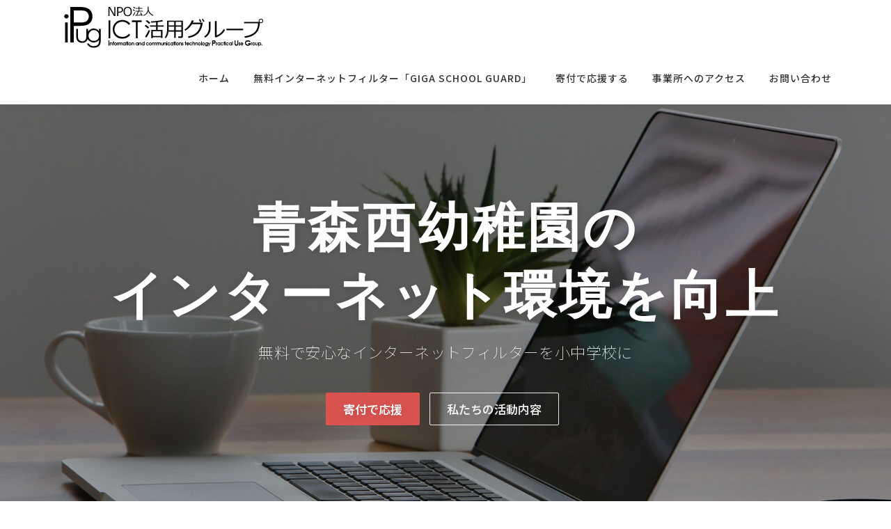

--- FILE ---
content_type: text/html; charset=UTF-8
request_url: https://i-pug.net/school/%E9%9D%92%E6%A3%AE%E8%A5%BF%E5%B9%BC%E7%A8%9A%E5%9C%92/
body_size: 12701
content:
<!DOCTYPE html>
<html lang="ja">
<head>
<meta charset="UTF-8">
<meta name="viewport" content="width=device-width, initial-scale=1">
<link rel="profile" href="http://gmpg.org/xfn/11">
<!-- Global site tag (gtag.js) - Google Analytics -->
<script async src="https://www.googletagmanager.com/gtag/js?id=G-86R9L727LS"></script>
<script>
  window.dataLayer = window.dataLayer || [];
  function gtag(){dataLayer.push(arguments);}
  gtag('js', new Date());

  gtag('config', 'G-86R9L727LS');
</script>
<title>青森西幼稚園 &#8211; アイパグ &#8211; NPO法人ICT活用グループ</title>
<meta name='robots' content='max-image-preview:large' />
<link rel='dns-prefetch' href='//www.google.com' />
<link rel='dns-prefetch' href='//fonts.googleapis.com' />
<link rel='dns-prefetch' href='//s.w.org' />
<link rel="alternate" type="application/rss+xml" title="アイパグ - NPO法人ICT活用グループ &raquo; フィード" href="https://i-pug.net/feed/" />
<link rel="alternate" type="application/rss+xml" title="アイパグ - NPO法人ICT活用グループ &raquo; コメントフィード" href="https://i-pug.net/comments/feed/" />
<script type="text/javascript">
window._wpemojiSettings = {"baseUrl":"https:\/\/s.w.org\/images\/core\/emoji\/14.0.0\/72x72\/","ext":".png","svgUrl":"https:\/\/s.w.org\/images\/core\/emoji\/14.0.0\/svg\/","svgExt":".svg","source":{"concatemoji":"https:\/\/i-pug.net\/wp-includes\/js\/wp-emoji-release.min.js?ver=6.0"}};
/*! This file is auto-generated */
!function(e,a,t){var n,r,o,i=a.createElement("canvas"),p=i.getContext&&i.getContext("2d");function s(e,t){var a=String.fromCharCode,e=(p.clearRect(0,0,i.width,i.height),p.fillText(a.apply(this,e),0,0),i.toDataURL());return p.clearRect(0,0,i.width,i.height),p.fillText(a.apply(this,t),0,0),e===i.toDataURL()}function c(e){var t=a.createElement("script");t.src=e,t.defer=t.type="text/javascript",a.getElementsByTagName("head")[0].appendChild(t)}for(o=Array("flag","emoji"),t.supports={everything:!0,everythingExceptFlag:!0},r=0;r<o.length;r++)t.supports[o[r]]=function(e){if(!p||!p.fillText)return!1;switch(p.textBaseline="top",p.font="600 32px Arial",e){case"flag":return s([127987,65039,8205,9895,65039],[127987,65039,8203,9895,65039])?!1:!s([55356,56826,55356,56819],[55356,56826,8203,55356,56819])&&!s([55356,57332,56128,56423,56128,56418,56128,56421,56128,56430,56128,56423,56128,56447],[55356,57332,8203,56128,56423,8203,56128,56418,8203,56128,56421,8203,56128,56430,8203,56128,56423,8203,56128,56447]);case"emoji":return!s([129777,127995,8205,129778,127999],[129777,127995,8203,129778,127999])}return!1}(o[r]),t.supports.everything=t.supports.everything&&t.supports[o[r]],"flag"!==o[r]&&(t.supports.everythingExceptFlag=t.supports.everythingExceptFlag&&t.supports[o[r]]);t.supports.everythingExceptFlag=t.supports.everythingExceptFlag&&!t.supports.flag,t.DOMReady=!1,t.readyCallback=function(){t.DOMReady=!0},t.supports.everything||(n=function(){t.readyCallback()},a.addEventListener?(a.addEventListener("DOMContentLoaded",n,!1),e.addEventListener("load",n,!1)):(e.attachEvent("onload",n),a.attachEvent("onreadystatechange",function(){"complete"===a.readyState&&t.readyCallback()})),(e=t.source||{}).concatemoji?c(e.concatemoji):e.wpemoji&&e.twemoji&&(c(e.twemoji),c(e.wpemoji)))}(window,document,window._wpemojiSettings);
</script>
<style type="text/css">
img.wp-smiley,
img.emoji {
	display: inline !important;
	border: none !important;
	box-shadow: none !important;
	height: 1em !important;
	width: 1em !important;
	margin: 0 0.07em !important;
	vertical-align: -0.1em !important;
	background: none !important;
	padding: 0 !important;
}
</style>
	<link rel='stylesheet' id='wp-block-library-css'  href='https://i-pug.net/wp-includes/css/dist/block-library/style.min.css?ver=6.0' type='text/css' media='all' />
<style id='global-styles-inline-css' type='text/css'>
body{--wp--preset--color--black: #000000;--wp--preset--color--cyan-bluish-gray: #abb8c3;--wp--preset--color--white: #ffffff;--wp--preset--color--pale-pink: #f78da7;--wp--preset--color--vivid-red: #cf2e2e;--wp--preset--color--luminous-vivid-orange: #ff6900;--wp--preset--color--luminous-vivid-amber: #fcb900;--wp--preset--color--light-green-cyan: #7bdcb5;--wp--preset--color--vivid-green-cyan: #00d084;--wp--preset--color--pale-cyan-blue: #8ed1fc;--wp--preset--color--vivid-cyan-blue: #0693e3;--wp--preset--color--vivid-purple: #9b51e0;--wp--preset--gradient--vivid-cyan-blue-to-vivid-purple: linear-gradient(135deg,rgba(6,147,227,1) 0%,rgb(155,81,224) 100%);--wp--preset--gradient--light-green-cyan-to-vivid-green-cyan: linear-gradient(135deg,rgb(122,220,180) 0%,rgb(0,208,130) 100%);--wp--preset--gradient--luminous-vivid-amber-to-luminous-vivid-orange: linear-gradient(135deg,rgba(252,185,0,1) 0%,rgba(255,105,0,1) 100%);--wp--preset--gradient--luminous-vivid-orange-to-vivid-red: linear-gradient(135deg,rgba(255,105,0,1) 0%,rgb(207,46,46) 100%);--wp--preset--gradient--very-light-gray-to-cyan-bluish-gray: linear-gradient(135deg,rgb(238,238,238) 0%,rgb(169,184,195) 100%);--wp--preset--gradient--cool-to-warm-spectrum: linear-gradient(135deg,rgb(74,234,220) 0%,rgb(151,120,209) 20%,rgb(207,42,186) 40%,rgb(238,44,130) 60%,rgb(251,105,98) 80%,rgb(254,248,76) 100%);--wp--preset--gradient--blush-light-purple: linear-gradient(135deg,rgb(255,206,236) 0%,rgb(152,150,240) 100%);--wp--preset--gradient--blush-bordeaux: linear-gradient(135deg,rgb(254,205,165) 0%,rgb(254,45,45) 50%,rgb(107,0,62) 100%);--wp--preset--gradient--luminous-dusk: linear-gradient(135deg,rgb(255,203,112) 0%,rgb(199,81,192) 50%,rgb(65,88,208) 100%);--wp--preset--gradient--pale-ocean: linear-gradient(135deg,rgb(255,245,203) 0%,rgb(182,227,212) 50%,rgb(51,167,181) 100%);--wp--preset--gradient--electric-grass: linear-gradient(135deg,rgb(202,248,128) 0%,rgb(113,206,126) 100%);--wp--preset--gradient--midnight: linear-gradient(135deg,rgb(2,3,129) 0%,rgb(40,116,252) 100%);--wp--preset--duotone--dark-grayscale: url('#wp-duotone-dark-grayscale');--wp--preset--duotone--grayscale: url('#wp-duotone-grayscale');--wp--preset--duotone--purple-yellow: url('#wp-duotone-purple-yellow');--wp--preset--duotone--blue-red: url('#wp-duotone-blue-red');--wp--preset--duotone--midnight: url('#wp-duotone-midnight');--wp--preset--duotone--magenta-yellow: url('#wp-duotone-magenta-yellow');--wp--preset--duotone--purple-green: url('#wp-duotone-purple-green');--wp--preset--duotone--blue-orange: url('#wp-duotone-blue-orange');--wp--preset--font-size--small: 13px;--wp--preset--font-size--medium: 20px;--wp--preset--font-size--large: 36px;--wp--preset--font-size--x-large: 42px;}.has-black-color{color: var(--wp--preset--color--black) !important;}.has-cyan-bluish-gray-color{color: var(--wp--preset--color--cyan-bluish-gray) !important;}.has-white-color{color: var(--wp--preset--color--white) !important;}.has-pale-pink-color{color: var(--wp--preset--color--pale-pink) !important;}.has-vivid-red-color{color: var(--wp--preset--color--vivid-red) !important;}.has-luminous-vivid-orange-color{color: var(--wp--preset--color--luminous-vivid-orange) !important;}.has-luminous-vivid-amber-color{color: var(--wp--preset--color--luminous-vivid-amber) !important;}.has-light-green-cyan-color{color: var(--wp--preset--color--light-green-cyan) !important;}.has-vivid-green-cyan-color{color: var(--wp--preset--color--vivid-green-cyan) !important;}.has-pale-cyan-blue-color{color: var(--wp--preset--color--pale-cyan-blue) !important;}.has-vivid-cyan-blue-color{color: var(--wp--preset--color--vivid-cyan-blue) !important;}.has-vivid-purple-color{color: var(--wp--preset--color--vivid-purple) !important;}.has-black-background-color{background-color: var(--wp--preset--color--black) !important;}.has-cyan-bluish-gray-background-color{background-color: var(--wp--preset--color--cyan-bluish-gray) !important;}.has-white-background-color{background-color: var(--wp--preset--color--white) !important;}.has-pale-pink-background-color{background-color: var(--wp--preset--color--pale-pink) !important;}.has-vivid-red-background-color{background-color: var(--wp--preset--color--vivid-red) !important;}.has-luminous-vivid-orange-background-color{background-color: var(--wp--preset--color--luminous-vivid-orange) !important;}.has-luminous-vivid-amber-background-color{background-color: var(--wp--preset--color--luminous-vivid-amber) !important;}.has-light-green-cyan-background-color{background-color: var(--wp--preset--color--light-green-cyan) !important;}.has-vivid-green-cyan-background-color{background-color: var(--wp--preset--color--vivid-green-cyan) !important;}.has-pale-cyan-blue-background-color{background-color: var(--wp--preset--color--pale-cyan-blue) !important;}.has-vivid-cyan-blue-background-color{background-color: var(--wp--preset--color--vivid-cyan-blue) !important;}.has-vivid-purple-background-color{background-color: var(--wp--preset--color--vivid-purple) !important;}.has-black-border-color{border-color: var(--wp--preset--color--black) !important;}.has-cyan-bluish-gray-border-color{border-color: var(--wp--preset--color--cyan-bluish-gray) !important;}.has-white-border-color{border-color: var(--wp--preset--color--white) !important;}.has-pale-pink-border-color{border-color: var(--wp--preset--color--pale-pink) !important;}.has-vivid-red-border-color{border-color: var(--wp--preset--color--vivid-red) !important;}.has-luminous-vivid-orange-border-color{border-color: var(--wp--preset--color--luminous-vivid-orange) !important;}.has-luminous-vivid-amber-border-color{border-color: var(--wp--preset--color--luminous-vivid-amber) !important;}.has-light-green-cyan-border-color{border-color: var(--wp--preset--color--light-green-cyan) !important;}.has-vivid-green-cyan-border-color{border-color: var(--wp--preset--color--vivid-green-cyan) !important;}.has-pale-cyan-blue-border-color{border-color: var(--wp--preset--color--pale-cyan-blue) !important;}.has-vivid-cyan-blue-border-color{border-color: var(--wp--preset--color--vivid-cyan-blue) !important;}.has-vivid-purple-border-color{border-color: var(--wp--preset--color--vivid-purple) !important;}.has-vivid-cyan-blue-to-vivid-purple-gradient-background{background: var(--wp--preset--gradient--vivid-cyan-blue-to-vivid-purple) !important;}.has-light-green-cyan-to-vivid-green-cyan-gradient-background{background: var(--wp--preset--gradient--light-green-cyan-to-vivid-green-cyan) !important;}.has-luminous-vivid-amber-to-luminous-vivid-orange-gradient-background{background: var(--wp--preset--gradient--luminous-vivid-amber-to-luminous-vivid-orange) !important;}.has-luminous-vivid-orange-to-vivid-red-gradient-background{background: var(--wp--preset--gradient--luminous-vivid-orange-to-vivid-red) !important;}.has-very-light-gray-to-cyan-bluish-gray-gradient-background{background: var(--wp--preset--gradient--very-light-gray-to-cyan-bluish-gray) !important;}.has-cool-to-warm-spectrum-gradient-background{background: var(--wp--preset--gradient--cool-to-warm-spectrum) !important;}.has-blush-light-purple-gradient-background{background: var(--wp--preset--gradient--blush-light-purple) !important;}.has-blush-bordeaux-gradient-background{background: var(--wp--preset--gradient--blush-bordeaux) !important;}.has-luminous-dusk-gradient-background{background: var(--wp--preset--gradient--luminous-dusk) !important;}.has-pale-ocean-gradient-background{background: var(--wp--preset--gradient--pale-ocean) !important;}.has-electric-grass-gradient-background{background: var(--wp--preset--gradient--electric-grass) !important;}.has-midnight-gradient-background{background: var(--wp--preset--gradient--midnight) !important;}.has-small-font-size{font-size: var(--wp--preset--font-size--small) !important;}.has-medium-font-size{font-size: var(--wp--preset--font-size--medium) !important;}.has-large-font-size{font-size: var(--wp--preset--font-size--large) !important;}.has-x-large-font-size{font-size: var(--wp--preset--font-size--x-large) !important;}
</style>
<link rel='stylesheet' id='contact-form-7-css'  href='https://i-pug.net/wp-content/plugins/contact-form-7/includes/css/styles.css?ver=5.6' type='text/css' media='all' />
<link rel='stylesheet' id='onepress-fonts-css'  href='https://fonts.googleapis.com/css?family=Raleway%3A400%2C500%2C600%2C700%2C300%2C100%2C800%2C900%7COpen+Sans%3A400%2C300%2C300italic%2C400italic%2C600%2C600italic%2C700%2C700italic&#038;subset=latin%2Clatin-ext&#038;ver=2.2.8' type='text/css' media='all' />
<link rel='stylesheet' id='onepress-animate-css'  href='https://i-pug.net/wp-content/themes/onepress/assets/css/animate.min.css?ver=2.2.8' type='text/css' media='all' />
<link rel='stylesheet' id='onepress-fa-css'  href='https://i-pug.net/wp-content/themes/onepress/assets/css/font-awesome.min.css?ver=4.7.0' type='text/css' media='all' />
<link rel='stylesheet' id='onepress-bootstrap-css'  href='https://i-pug.net/wp-content/themes/onepress/assets/css/bootstrap.min.css?ver=2.2.8' type='text/css' media='all' />
<link rel='stylesheet' id='onepress-style-css'  href='https://i-pug.net/wp-content/themes/onepress/style.css?ver=6.0' type='text/css' media='all' />
<style id='onepress-style-inline-css' type='text/css'>
#main .video-section section.hero-slideshow-wrapper{background:transparent}.hero-slideshow-wrapper:after{position:absolute;top:0px;left:0px;width:100%;height:100%;background-color:rgba(0,0,0,0.3);display:block;content:""}.body-desktop .parallax-hero .hero-slideshow-wrapper:after{display:none!important}#parallax-hero>.parallax-bg::before{background-color:rgba(0,0,0,0.3);opacity:1}.body-desktop .parallax-hero .hero-slideshow-wrapper:after{display:none!important}#footer-widgets{}.gallery-carousel .g-item{padding:0px 10px}.gallery-carousel{margin-left:-10px;margin-right:-10px}.gallery-grid .g-item,.gallery-masonry .g-item .inner{padding:10px}.gallery-grid,.gallery-masonry{margin:-10px}
</style>
<link rel='stylesheet' id='onepress-gallery-lightgallery-css'  href='https://i-pug.net/wp-content/themes/onepress/assets/css/lightgallery.css?ver=6.0' type='text/css' media='all' />
<script type='text/javascript' src='https://i-pug.net/wp-includes/js/jquery/jquery.min.js?ver=3.6.0' id='jquery-core-js'></script>
<script type='text/javascript' src='https://i-pug.net/wp-includes/js/jquery/jquery-migrate.min.js?ver=3.3.2' id='jquery-migrate-js'></script>
<script type='text/javascript' src='https://i-pug.net/wp-content/plugins/simple-stripe-checkout/gssc.js?ver=6.0' id='gssc-js-js'></script>
<link rel="https://api.w.org/" href="https://i-pug.net/wp-json/" /><link rel="alternate" type="application/json" href="https://i-pug.net/wp-json/wp/v2/school/1011588" /><link rel="EditURI" type="application/rsd+xml" title="RSD" href="https://i-pug.net/xmlrpc.php?rsd" />
<link rel="wlwmanifest" type="application/wlwmanifest+xml" href="https://i-pug.net/wp-includes/wlwmanifest.xml" /> 
<meta name="generator" content="WordPress 6.0" />
<link rel="canonical" href="https://i-pug.net/school/%e9%9d%92%e6%a3%ae%e8%a5%bf%e5%b9%bc%e7%a8%9a%e5%9c%92/" />
<link rel='shortlink' href='https://i-pug.net/?p=1011588' />
<link rel="alternate" type="application/json+oembed" href="https://i-pug.net/wp-json/oembed/1.0/embed?url=https%3A%2F%2Fi-pug.net%2Fschool%2F%25e9%259d%2592%25e6%25a3%25ae%25e8%25a5%25bf%25e5%25b9%25bc%25e7%25a8%259a%25e5%259c%2592%2F" />
<link rel="alternate" type="text/xml+oembed" href="https://i-pug.net/wp-json/oembed/1.0/embed?url=https%3A%2F%2Fi-pug.net%2Fschool%2F%25e9%259d%2592%25e6%25a3%25ae%25e8%25a5%25bf%25e5%25b9%25bc%25e7%25a8%259a%25e5%259c%2592%2F&#038;format=xml" />
<link rel="icon" href="https://i-pug.net/wp-content/uploads/2022/06/cropped-site_icon-32x32.png" sizes="32x32" />
<link rel="icon" href="https://i-pug.net/wp-content/uploads/2022/06/cropped-site_icon-192x192.png" sizes="192x192" />
<link rel="apple-touch-icon" href="https://i-pug.net/wp-content/uploads/2022/06/cropped-site_icon-180x180.png" />
<meta name="msapplication-TileImage" content="https://i-pug.net/wp-content/uploads/2022/06/cropped-site_icon-270x270.png" />
</head>

<body class="school-template-default single single-school postid-1011588 wp-custom-logo">
<svg xmlns="http://www.w3.org/2000/svg" viewBox="0 0 0 0" width="0" height="0" focusable="false" role="none" style="visibility: hidden; position: absolute; left: -9999px; overflow: hidden;" ><defs><filter id="wp-duotone-dark-grayscale"><feColorMatrix color-interpolation-filters="sRGB" type="matrix" values=" .299 .587 .114 0 0 .299 .587 .114 0 0 .299 .587 .114 0 0 .299 .587 .114 0 0 " /><feComponentTransfer color-interpolation-filters="sRGB" ><feFuncR type="table" tableValues="0 0.49803921568627" /><feFuncG type="table" tableValues="0 0.49803921568627" /><feFuncB type="table" tableValues="0 0.49803921568627" /><feFuncA type="table" tableValues="1 1" /></feComponentTransfer><feComposite in2="SourceGraphic" operator="in" /></filter></defs></svg><svg xmlns="http://www.w3.org/2000/svg" viewBox="0 0 0 0" width="0" height="0" focusable="false" role="none" style="visibility: hidden; position: absolute; left: -9999px; overflow: hidden;" ><defs><filter id="wp-duotone-grayscale"><feColorMatrix color-interpolation-filters="sRGB" type="matrix" values=" .299 .587 .114 0 0 .299 .587 .114 0 0 .299 .587 .114 0 0 .299 .587 .114 0 0 " /><feComponentTransfer color-interpolation-filters="sRGB" ><feFuncR type="table" tableValues="0 1" /><feFuncG type="table" tableValues="0 1" /><feFuncB type="table" tableValues="0 1" /><feFuncA type="table" tableValues="1 1" /></feComponentTransfer><feComposite in2="SourceGraphic" operator="in" /></filter></defs></svg><svg xmlns="http://www.w3.org/2000/svg" viewBox="0 0 0 0" width="0" height="0" focusable="false" role="none" style="visibility: hidden; position: absolute; left: -9999px; overflow: hidden;" ><defs><filter id="wp-duotone-purple-yellow"><feColorMatrix color-interpolation-filters="sRGB" type="matrix" values=" .299 .587 .114 0 0 .299 .587 .114 0 0 .299 .587 .114 0 0 .299 .587 .114 0 0 " /><feComponentTransfer color-interpolation-filters="sRGB" ><feFuncR type="table" tableValues="0.54901960784314 0.98823529411765" /><feFuncG type="table" tableValues="0 1" /><feFuncB type="table" tableValues="0.71764705882353 0.25490196078431" /><feFuncA type="table" tableValues="1 1" /></feComponentTransfer><feComposite in2="SourceGraphic" operator="in" /></filter></defs></svg><svg xmlns="http://www.w3.org/2000/svg" viewBox="0 0 0 0" width="0" height="0" focusable="false" role="none" style="visibility: hidden; position: absolute; left: -9999px; overflow: hidden;" ><defs><filter id="wp-duotone-blue-red"><feColorMatrix color-interpolation-filters="sRGB" type="matrix" values=" .299 .587 .114 0 0 .299 .587 .114 0 0 .299 .587 .114 0 0 .299 .587 .114 0 0 " /><feComponentTransfer color-interpolation-filters="sRGB" ><feFuncR type="table" tableValues="0 1" /><feFuncG type="table" tableValues="0 0.27843137254902" /><feFuncB type="table" tableValues="0.5921568627451 0.27843137254902" /><feFuncA type="table" tableValues="1 1" /></feComponentTransfer><feComposite in2="SourceGraphic" operator="in" /></filter></defs></svg><svg xmlns="http://www.w3.org/2000/svg" viewBox="0 0 0 0" width="0" height="0" focusable="false" role="none" style="visibility: hidden; position: absolute; left: -9999px; overflow: hidden;" ><defs><filter id="wp-duotone-midnight"><feColorMatrix color-interpolation-filters="sRGB" type="matrix" values=" .299 .587 .114 0 0 .299 .587 .114 0 0 .299 .587 .114 0 0 .299 .587 .114 0 0 " /><feComponentTransfer color-interpolation-filters="sRGB" ><feFuncR type="table" tableValues="0 0" /><feFuncG type="table" tableValues="0 0.64705882352941" /><feFuncB type="table" tableValues="0 1" /><feFuncA type="table" tableValues="1 1" /></feComponentTransfer><feComposite in2="SourceGraphic" operator="in" /></filter></defs></svg><svg xmlns="http://www.w3.org/2000/svg" viewBox="0 0 0 0" width="0" height="0" focusable="false" role="none" style="visibility: hidden; position: absolute; left: -9999px; overflow: hidden;" ><defs><filter id="wp-duotone-magenta-yellow"><feColorMatrix color-interpolation-filters="sRGB" type="matrix" values=" .299 .587 .114 0 0 .299 .587 .114 0 0 .299 .587 .114 0 0 .299 .587 .114 0 0 " /><feComponentTransfer color-interpolation-filters="sRGB" ><feFuncR type="table" tableValues="0.78039215686275 1" /><feFuncG type="table" tableValues="0 0.94901960784314" /><feFuncB type="table" tableValues="0.35294117647059 0.47058823529412" /><feFuncA type="table" tableValues="1 1" /></feComponentTransfer><feComposite in2="SourceGraphic" operator="in" /></filter></defs></svg><svg xmlns="http://www.w3.org/2000/svg" viewBox="0 0 0 0" width="0" height="0" focusable="false" role="none" style="visibility: hidden; position: absolute; left: -9999px; overflow: hidden;" ><defs><filter id="wp-duotone-purple-green"><feColorMatrix color-interpolation-filters="sRGB" type="matrix" values=" .299 .587 .114 0 0 .299 .587 .114 0 0 .299 .587 .114 0 0 .299 .587 .114 0 0 " /><feComponentTransfer color-interpolation-filters="sRGB" ><feFuncR type="table" tableValues="0.65098039215686 0.40392156862745" /><feFuncG type="table" tableValues="0 1" /><feFuncB type="table" tableValues="0.44705882352941 0.4" /><feFuncA type="table" tableValues="1 1" /></feComponentTransfer><feComposite in2="SourceGraphic" operator="in" /></filter></defs></svg><svg xmlns="http://www.w3.org/2000/svg" viewBox="0 0 0 0" width="0" height="0" focusable="false" role="none" style="visibility: hidden; position: absolute; left: -9999px; overflow: hidden;" ><defs><filter id="wp-duotone-blue-orange"><feColorMatrix color-interpolation-filters="sRGB" type="matrix" values=" .299 .587 .114 0 0 .299 .587 .114 0 0 .299 .587 .114 0 0 .299 .587 .114 0 0 " /><feComponentTransfer color-interpolation-filters="sRGB" ><feFuncR type="table" tableValues="0.098039215686275 1" /><feFuncG type="table" tableValues="0 0.66274509803922" /><feFuncB type="table" tableValues="0.84705882352941 0.41960784313725" /><feFuncA type="table" tableValues="1 1" /></feComponentTransfer><feComposite in2="SourceGraphic" operator="in" /></filter></defs></svg><div id="page" class="hfeed site">
	<a class="skip-link screen-reader-text" href="#content">コンテンツへスキップ</a>
	<div id="header-section" class="h-on-top no-transparent">		<header id="masthead" class="site-header header-contained is-sticky no-scroll no-t h-on-top" role="banner">
			<div class="container">
				<div class="site-branding">
				<div class="site-brand-inner has-logo-img no-desc"><div class="site-logo-div"><a href="https://i-pug.net/" class="custom-logo-link  no-t-logo" rel="home" itemprop="url"><img width="300" height="68" src="https://i-pug.net/wp-content/uploads/2022/06/cropped-iPugロゴw300.png" class="custom-logo" alt="アイパグ &#8211; NPO法人ICT活用グループ" loading="lazy" itemprop="logo" srcset="https://i-pug.net/wp-content/uploads/2022/06/iPugロゴw600.png 2x" /></a></div></div>				</div>
				<div class="header-right-wrapper">
					<a href="#0" id="nav-toggle">メニュー<span></span></a>
					<nav id="site-navigation" class="main-navigation" role="navigation">
						<ul class="onepress-menu">
							<li id="menu-item-336" class="menu-item menu-item-type-custom menu-item-object-custom menu-item-home menu-item-336"><a href="https://i-pug.net/">ホーム</a></li>
<li id="menu-item-1748" class="menu-item menu-item-type-post_type menu-item-object-page menu-item-1748"><a href="https://i-pug.net/gsg/">無料インターネットフィルター「GIGA School Guard」</a></li>
<li id="menu-item-1747" class="menu-item menu-item-type-post_type menu-item-object-page menu-item-1747"><a href="https://i-pug.net/donation/">寄付で応援する</a></li>
<li id="menu-item-338" class="menu-item menu-item-type-post_type menu-item-object-page menu-item-338"><a href="https://i-pug.net/accessmap/">事業所へのアクセス</a></li>
<li id="menu-item-1491" class="menu-item menu-item-type-custom menu-item-object-custom menu-item-1491"><a href="/#contact">お問い合わせ</a></li>
						</ul>
					</nav>
					<!-- #site-navigation -->
				</div>
			</div>
		</header><!-- #masthead -->
		</div>
	<div id="content" class="site-content">
		<main id="main" class="site-main" role="main">
            	<section  id="hero"  data-images="[&quot;https:\/\/i-pug.net\/wp-content\/themes\/onepress\/assets\/images\/hero5.jpg&quot;]"			 class="hero-slideshow-wrapper hero-slideshow-normal">

					<div class="slider-spinner">
				<div class="double-bounce1"></div>
				<div class="double-bounce2"></div>
			</div>
		
						<div class="container" style="padding-top: 10%; padding-bottom: 10%;">
					<div class="hero__content hero-content-style1">
						<h2 class="hero-large-text">青森西幼稚園の<br />インターネット環境を向上</h2>						<div class="hero-small-text"><p>無料で安心なインターネットフィルターを小中学校に</p>
</div>						<a  href="https://i-pug.net/donation" class="btn btn-danger btn-lg">寄付で応援</a>						<a  href="https://i-pug.net/#services" class="btn btn-secondary-outline btn-lg">私たちの活動内容</a>					</div>
				</div>
					</section>
<section id="features"          class="section-features section-padding section-meta onepage-section">
        <div class="container">
                <div class="section-title-area">
            <h5 class="section-subtitle">学校で無料利用できるホワイトリスト方式のインターネットフィルターを運用しています</h5>            <h2 class="section-title">安心なインターネットフィルター</h2>            <div class="section-desc"><p>青森西幼稚園で無料で使えるホワイトリスト方式の<br />
インターネットフィルター運用に支援をお願いします。</p>
</div>        </div>
                <div class="section-content">
            <div class="row">
                            <div class="feature-item col-lg-3 col-sm-6 wow slideInUp">
                    <div class="feature-media">
                        <a title="一人でも多くの子どもを安心な環境で" href="/help01">                        <span class="fa-stack fa-5x"><i class="fa fa-circle fa-stack-2x icon-background-default"></i> <i class="feature-icon fa fa fa-user-secret fa-stack-1x"></i></span>                        </a>                    </div>
                    <h4><a title="一人でも多くの子どもを安心な環境で" href="/help01">一人でも多くの子どもを安心な環境で</a></h4>
                    <div class="feature-item-content"><p>月に300円のフィルタリング料金でさえも、規模の小さな自治体や、経済的に余裕のない家庭では大きな負担です。全ての子どもが利用できるように支援をお願いします。</p>
</div>
                </div>
                            <div class="feature-item col-lg-3 col-sm-6 wow slideInUp">
                    <div class="feature-media">
                        <a title="安心なWEBサイトリスト作成と維持に" href="/help02">                        <span class="fa-stack fa-5x"><i class="fa fa-circle fa-stack-2x icon-background-default"></i> <i class="feature-icon fa fa fa-list-alt fa-stack-1x"></i></span>                        </a>                    </div>
                    <h4><a title="安心なWEBサイトリスト作成と維持に" href="/help02">安心なWEBサイトリスト作成と維持に</a></h4>
                    <div class="feature-item-content"><p>授業で使う際は滞りなく表示されて、かつ安心なサイト以外は遮断する精度の高いホワイトリスト作成のために支援をお願いします。</p>
</div>
                </div>
                            <div class="feature-item col-lg-3 col-sm-6 wow slideInUp">
                    <div class="feature-media">
                        <a title="全ての子どもに教育格差のないICT環境を提供するための改良" href="/help03">                        <span class="fa-stack fa-5x"><i class="fa fa-circle fa-stack-2x icon-background-default"></i> <i class="feature-icon fa fa fa-street-view fa-stack-1x"></i></span>                        </a>                    </div>
                    <h4><a title="全ての子どもに教育格差のないICT環境を提供するための改良" href="/help03">全ての子どもに教育格差のないICT環境を提供するための改良</a></h4>
                    <div class="feature-item-content"><p>小規模自治体や大規模自治体など、全ての教育現場で使いやすくするための改良に支援をお願いします。</p>
</div>
                </div>
                            <div class="feature-item col-lg-3 col-sm-6 wow slideInUp">
                    <div class="feature-media">
                        <a title="多くの学校で使ってもらう" href="/help04">                        <span class="fa-stack fa-5x"><i class="fa fa-circle fa-stack-2x icon-background-default"></i> <i class="feature-icon fa fa fa-user-plus fa-stack-1x"></i></span>                        </a>                    </div>
                    <h4><a title="多くの学校で使ってもらう" href="/help04">多くの学校で使ってもらう</a></h4>
                    <div class="feature-item-content"><p>無料で質の良いインターネットフィルターを使うことにより、子どもを安全に、授業に集中できる環境を提供するために支援をお願いします。</p>
</div>
                </div>
                        </div>
        </div>
    </div>
    
</section>
					<section id="about"  class="section-about section-padding onepage-section">
		
						<div class="container">
								<div class="section-title-area">
					<h5 class="section-subtitle">団体名</h5>					<h2 class="section-title">特定非営利活動法人ICT活用グループ</h2>					<div class="section-desc"><p>設　　立：2002年11月</p>
<p>活動地域：大分県から全国へ</p>
</div>				</div>
								<div class="row">
									</div>
			</div>
							</section>
								<section id="services"  class="section-services section-padding section-meta onepage-section">						<div class="container">
								<div class="section-title-area">
					<h5 class="section-subtitle">2009年に設立してからの主な活動</h5>					<h2 class="section-title">私たちの活動内容</h2>									</div>
								<div class="row">
												<div class="col-sm-6 col-lg-6 wow slideInUp">
								<div class="service-item ">
																			<a class="service-link" href="https://i-pug.net/ict%e6%b4%bb%e7%94%a8%e3%82%bb%e3%83%9f%e3%83%8a%e3%83%bc/"><span class="screen-reader-text">オンラインショップ戦略アドバイザー育成派遣事業</span></a>
																												<div class="service-image"><i class="fa fa fa-shopping-cart fa-5x"></i></div>									<div class="service-content">
										<h4 class="service-title">オンラインショップ戦略アドバイザー育成派遣事業</h4>
										<p>「オンラインショップ戦略アドバイザー育成派遣事業」は、ふるさ &#8230;</p>
									</div>
								</div>
							</div>
														<div class="col-sm-6 col-lg-6 wow slideInUp">
								<div class="service-item ">
																			<a class="service-link" href="https://i-pug.net/%e5%9c%b0%e5%9f%9f%e5%95%86%e5%ba%97%e5%af%86%e7%9d%80%e3%82%ac%e3%83%bc%e3%83%ab%e3%82%ba%e3%83%a6%e3%83%8b%e3%83%83%e3%83%88/"><span class="screen-reader-text">地域商店密着ガールズユニット</span></a>
																												<div class="service-image"><i class="fa fa fa-music fa-5x"></i></div>									<div class="service-content">
										<h4 class="service-title">地域商店密着ガールズユニット</h4>
										<p>活動期間：2011年7月～2012年6月 後援：大分合同新聞 &#8230;</p>
									</div>
								</div>
							</div>
														<div class="col-sm-6 col-lg-6 clearleft wow slideInUp">
								<div class="service-item ">
																			<a class="service-link" href="https://i-pug.net/%e5%ae%89%e5%bf%83%e3%82%b3%e3%83%9f%e3%83%a5%e3%83%8b%e3%83%86%e3%82%a3%e3%82%b5%e3%82%a4%e3%83%88%e8%a8%ad%e7%bd%ae%e4%ba%8b%e6%a5%ad/"><span class="screen-reader-text">安心コミュニティサイト設置事業</span></a>
																												<div class="service-image"><i class="fa fa fa-sitemap fa-5x"></i></div>									<div class="service-content">
										<h4 class="service-title">安心コミュニティサイト設置事業</h4>
										<p>特別区・政令指定都市・県庁所在地に比べてインターネットの普及 &#8230;</p>
									</div>
								</div>
							</div>
														<div class="col-sm-6 col-lg-6 wow slideInUp">
								<div class="service-item ">
																			<a class="service-link" href="https://i-pug.net/%e7%92%b0%e5%a2%83%e4%bf%9d%e8%ad%b7/"><span class="screen-reader-text">SDGs【環境保護】</span></a>
																												<div class="service-image"><i class="fa fa fa-leaf fa-5x"></i></div>									<div class="service-content">
										<h4 class="service-title">SDGs【環境保護】</h4>
										<p>アースデイ中津「アースデイマーケット」実績報告 動員予定数1 &#8230;</p>
									</div>
								</div>
							</div>
											</div>
			</div>
							</section>
			        <div class="container">
                    </div>
        					<section id="counter" 				 class="section-counter section-padding onepage-section">
								<div class="container">
								<div class="section-title-area">
					<h5 class="section-subtitle">皆様からの寄付をお待ちしております</h5>					<h2 class="section-title">当団体の成長係数</h2>									</div>
								<div class="row">
											<div class="col-sm-6 col-md-4">
							<div class="counter_item">
								<div class="counter__number">
																		<span class="n counter">1000</span>
																			<span class="n-a">円</span>
																	</div>
								<div class="counter_title">寄付総額</div>
							</div>
						</div>
												<div class="col-sm-6 col-md-4">
							<div class="counter_item">
								<div class="counter__number">
																		<span class="n counter">610</span>
																			<span class="n-a">人</span>
																	</div>
								<div class="counter_title">ボランティア登録者数</div>
							</div>
						</div>
												<div class="col-sm-6 col-md-4">
							<div class="counter_item">
								<div class="counter__number">
																		<span class="n counter">100</span>
																			<span class="n-a">％</span>
																	</div>
								<div class="counter_title">モチベーション</div>
							</div>
						</div>
										</div>
			</div>
							</section>
				<section id="news"  class="section-news section-padding onepage-section">
		<div class="container">
				<div class="section-title-area">
						<h2 class="section-title">最近のお知らせ</h2>					</div>
				<div class="section-content">
			<div class="row">
				<div class="col-sm-12">
					<div class="blog-entry wow slideInUp">
												
																						<article id="post-1050732" class="list-article clearfix post-1050732 post type-post status-publish format-standard hentry category-infomation">
		<div class="list-article-thumb">
		<a href="https://i-pug.net/jcb%e3%82%ab%e3%83%bc%e3%83%89%e3%81%a7%e3%81%ae%e5%af%84%e9%99%84%e3%81%8c%e3%81%a7%e3%81%8d%e3%82%8b%e3%82%88%e3%81%86%e3%81%ab%e3%81%aa%e3%82%8a%e3%81%be%e3%81%97%e3%81%9f/">
			<img alt="" src="https://i-pug.net/wp-content/themes/onepress/assets/images/placholder2.png">		</a>
	</div>
	
	<div class="list-article-content">
					<div class="list-article-meta">
				<a href="https://i-pug.net/category/infomation/" rel="category tag">新着情報</a>			</div>
						<header class="entry-header">
			<h2 class="entry-title"><a href="https://i-pug.net/jcb%e3%82%ab%e3%83%bc%e3%83%89%e3%81%a7%e3%81%ae%e5%af%84%e9%99%84%e3%81%8c%e3%81%a7%e3%81%8d%e3%82%8b%e3%82%88%e3%81%86%e3%81%ab%e3%81%aa%e3%82%8a%e3%81%be%e3%81%97%e3%81%9f/" rel="bookmark">JCBカードでの寄附ができるようになりました</a></h2>		</header><!-- .entry-header -->
						<div class="entry-excerpt">
			<p>JCB、ダイナースクラブ、ディスカバーカードから承認をいただ &#8230;</p>
		</div><!-- .entry-content -->
					</div>

</article><!-- #post-## -->

															<article id="post-1751" class="list-article clearfix post-1751 post type-post status-publish format-standard hentry category-infomation">
		<div class="list-article-thumb">
		<a href="https://i-pug.net/%e7%84%a1%e6%96%99%e3%82%a4%e3%83%b3%e3%82%bf%e3%83%bc%e3%83%8d%e3%83%83%e3%83%88%e3%83%95%e3%82%a3%e3%83%ab%e3%82%bf%e3%83%bc%e3%80%8cgiga-school-guard%e3%80%8d%e6%8f%90%e4%be%9b%e9%96%8b%e5%a7%8b/">
			<img alt="" src="https://i-pug.net/wp-content/themes/onepress/assets/images/placholder2.png">		</a>
	</div>
	
	<div class="list-article-content">
					<div class="list-article-meta">
				<a href="https://i-pug.net/category/infomation/" rel="category tag">新着情報</a>			</div>
						<header class="entry-header">
			<h2 class="entry-title"><a href="https://i-pug.net/%e7%84%a1%e6%96%99%e3%82%a4%e3%83%b3%e3%82%bf%e3%83%bc%e3%83%8d%e3%83%83%e3%83%88%e3%83%95%e3%82%a3%e3%83%ab%e3%82%bf%e3%83%bc%e3%80%8cgiga-school-guard%e3%80%8d%e6%8f%90%e4%be%9b%e9%96%8b%e5%a7%8b/" rel="bookmark">無料インターネットフィルター「GIGA SCHOOL GUARD」提供開始</a></h2>		</header><!-- .entry-header -->
						<div class="entry-excerpt">
			<p>主に小中学校のGIGAスクール構想でご利用いただけるインター &#8230;</p>
		</div><!-- .entry-content -->
					</div>

</article><!-- #post-## -->

															<article id="post-317" class="list-article clearfix post-317 post type-post status-publish format-standard hentry category-infomation">
		<div class="list-article-thumb">
		<a href="https://i-pug.net/%e7%b5%b1%e5%90%88%e5%9e%8b%e3%82%aa%e3%83%b3%e3%83%a9%e3%82%a4%e3%83%b3%e4%ba%88%e7%b4%84%e3%82%b7%e3%82%b9%e3%83%86%e3%83%a0%ef%bc%88%e7%be%8e%e5%ae%b9%e5%ae%a4%e7%94%a8%ef%bc%89%e5%8b%9f%e9%9b%86/">
			<img alt="" src="https://i-pug.net/wp-content/themes/onepress/assets/images/placholder2.png">		</a>
	</div>
	
	<div class="list-article-content">
					<div class="list-article-meta">
				<a href="https://i-pug.net/category/infomation/" rel="category tag">新着情報</a>			</div>
						<header class="entry-header">
			<h2 class="entry-title"><a href="https://i-pug.net/%e7%b5%b1%e5%90%88%e5%9e%8b%e3%82%aa%e3%83%b3%e3%83%a9%e3%82%a4%e3%83%b3%e4%ba%88%e7%b4%84%e3%82%b7%e3%82%b9%e3%83%86%e3%83%a0%ef%bc%88%e7%be%8e%e5%ae%b9%e5%ae%a4%e7%94%a8%ef%bc%89%e5%8b%9f%e9%9b%86/" rel="bookmark">統合型オンライン予約システム（美容室用）募集受付開始</a></h2>		</header><!-- .entry-header -->
						<div class="entry-excerpt">
			<p>小中規模向けの美容室に特化したホームページ型の予約管理システ &#8230;</p>
		</div><!-- .entry-content -->
					</div>

</article><!-- #post-## -->

													
					</div>
				</div>
			</div>

		</div>
	</div>
		</section>
						<section id="contact" 				 class="section-contact section-padding  section-meta onepage-section">
								<div class="container">
								<div class="section-title-area">
					<h5 class="section-subtitle">お気軽にご連絡ください</h5>					<h2 class="section-title">お問い合わせ</h2>									</div>
								<div class="row">
																		<div class="contact-form col-sm-6 wow slideInUp">
								<div role="form" class="wpcf7" id="wpcf7-f342-o1" lang="ja" dir="ltr">
<div class="screen-reader-response"><p role="status" aria-live="polite" aria-atomic="true"></p> <ul></ul></div>
<form action="/school/%E9%9D%92%E6%A3%AE%E8%A5%BF%E5%B9%BC%E7%A8%9A%E5%9C%92/#wpcf7-f342-o1" method="post" class="wpcf7-form init" novalidate="novalidate" data-status="init">
<div style="display: none;">
<input type="hidden" name="_wpcf7" value="342" />
<input type="hidden" name="_wpcf7_version" value="5.6" />
<input type="hidden" name="_wpcf7_locale" value="ja" />
<input type="hidden" name="_wpcf7_unit_tag" value="wpcf7-f342-o1" />
<input type="hidden" name="_wpcf7_container_post" value="0" />
<input type="hidden" name="_wpcf7_posted_data_hash" value="" />
<input type="hidden" name="_wpcf7_recaptcha_response" value="" />
</div>
<p><label> 氏名<br />
    <span class="wpcf7-form-control-wrap" data-name="your-name"><input type="text" name="your-name" value="" size="40" class="wpcf7-form-control wpcf7-text wpcf7-validates-as-required" aria-required="true" aria-invalid="false" /></span> </label></p>
<p><label> メールアドレス<br />
    <span class="wpcf7-form-control-wrap" data-name="your-email"><input type="email" name="your-email" value="" size="40" class="wpcf7-form-control wpcf7-text wpcf7-email wpcf7-validates-as-required wpcf7-validates-as-email" aria-required="true" aria-invalid="false" /></span> </label></p>
<p><label> メッセージ本文 (任意)<br />
    <span class="wpcf7-form-control-wrap" data-name="your-message"><textarea name="your-message" cols="40" rows="10" class="wpcf7-form-control wpcf7-textarea" aria-invalid="false"></textarea></span> </label></p>

<p><input type="submit" value="送信" class="wpcf7-form-control has-spinner wpcf7-submit" /></p>
<p class="recaptcha_policy">This site is protected by reCAPTCHA and the Google<a href="https://policies.google.com/privacy" target="_blank">Privacy Policy</a> and <a href="https://policies.google.com/terms" target="_blank">Terms of Service</a> apply.</p>
<div class="wpcf7-response-output" aria-hidden="true"></div></form></div>							</div>
											
					<div class="col-sm-6 wow slideInUp">
						<p>常勤スタッフはおりませんので、お返事には日数が掛かる場合がございますのでご了承ください。</p>
						<br><br>
						<div class="address-box">

							<h3>NPO法人ICT活用グループ</h3>

															<div class="address-contact">
									<span class="fa-stack"><i class="fa fa-circle fa-stack-2x"></i><i class="fa fa-map-marker fa-stack-1x fa-inverse"></i></span>

									<div class="address-content">〒879-0606 大分県豊後高田市玉津467-5</div>
								</div>
							
							
							
															<div class="address-contact">
									<span class="fa-stack"><i class="fa fa-circle fa-stack-2x"></i><i class="fa fa-fax fa-stack-1x fa-inverse"></i></span>

									<div class="address-content">https://i-pug.net/</div>
								</div>
													</div>
					</div>
				</div>
			</div>
							</section>
					</main><!-- #main -->
	</div><!-- #content -->

	<footer id="colophon" class="site-footer" role="contentinfo">
					<div id="footer-widgets" class="footer-widgets section-padding ">
				<div class="container">
					<div class="row">
														<div id="footer-1" class="col-md-4 col-sm-12 footer-column widget-area sidebar" role="complementary">
									<aside id="block-34" class="footer-widget widget widget_block">
<ul><li><a href="https://i-pug.net/">HOME</a></li><li><a href="https://i-pug.net/%e7%92%b0%e5%a2%83%e4%bf%9d%e8%ad%b7/">SDGs【環境保護】</a></li><li><a href="https://i-pug.net/accessmap/">事業所へのアクセス</a></li><li><a href="https://i-pug.net/donation/">寄付で応援する</a></li><li><a href="https://i-pug.net/gsg/">無料インターネットフィルター「GIGA School Guard」</a></li><li><a href="https://i-pug.net/about/">紹介</a></li><li><a href="https://i-pug.net/%e3%81%8a%e5%95%8f%e3%81%84%e5%90%88%e3%82%8f%e3%81%9b/">お問い合わせ</a></li></ul>
</aside>								</div>
																<div id="footer-2" class="col-md-4 col-sm-12 footer-column widget-area sidebar" role="complementary">
									<aside id="block-11" class="footer-widget widget widget_block widget_media_gallery">
<figure class="wp-container-2 wp-block-gallery-1 wp-block-gallery has-nested-images columns-default is-cropped">
<figure class="wp-block-image size-large"><a href="https://i-pug.net/wp-content/uploads/2009/11/DSCN0227.jpg"><img loading="lazy" width="800" height="600" data-id="187"  src="https://i-pug.net/wp-content/uploads/2009/11/DSCN0227.jpg" alt="" class="wp-image-187" srcset="https://i-pug.net/wp-content/uploads/2009/11/DSCN0227.jpg 800w, https://i-pug.net/wp-content/uploads/2009/11/DSCN0227-300x225.jpg 300w" sizes="(max-width: 800px) 100vw, 800px" /></a></figure>



<figure class="wp-block-image size-large"><a href="https://i-pug.net/wp-content/uploads/2009/11/osokumade.jpg"><img loading="lazy" width="800" height="532" data-id="194"  src="https://i-pug.net/wp-content/uploads/2009/11/osokumade.jpg" alt="" class="wp-image-194" srcset="https://i-pug.net/wp-content/uploads/2009/11/osokumade.jpg 800w, https://i-pug.net/wp-content/uploads/2009/11/osokumade-300x199.jpg 300w" sizes="(max-width: 800px) 100vw, 800px" /></a></figure>



<figure class="wp-block-image size-large"><a href="https://i-pug.net/wp-content/uploads/2009/11/DSCN0195.jpg"><img loading="lazy" width="800" height="600" data-id="183"  src="https://i-pug.net/wp-content/uploads/2009/11/DSCN0195.jpg" alt="" class="wp-image-183" srcset="https://i-pug.net/wp-content/uploads/2009/11/DSCN0195.jpg 800w, https://i-pug.net/wp-content/uploads/2009/11/DSCN0195-300x225.jpg 300w" sizes="(max-width: 800px) 100vw, 800px" /></a></figure>



<figure class="wp-block-image size-large"><a href="https://i-pug.net/wp-content/uploads/2009/11/DSCN0212.jpg"><img loading="lazy" width="800" height="600" data-id="186"  src="https://i-pug.net/wp-content/uploads/2009/11/DSCN0212.jpg" alt="" class="wp-image-186" srcset="https://i-pug.net/wp-content/uploads/2009/11/DSCN0212.jpg 800w, https://i-pug.net/wp-content/uploads/2009/11/DSCN0212-300x225.jpg 300w" sizes="(max-width: 800px) 100vw, 800px" /></a></figure>
</figure>
</aside>								</div>
																<div id="footer-3" class="col-md-4 col-sm-12 footer-column widget-area sidebar" role="complementary">
									<aside id="block-13" class="footer-widget widget widget_block"><h4>NPO法人ICT活用グループ</h4>
<p>アクセスマップ</p></aside><aside id="block-16" class="footer-widget widget widget_block"><iframe src="https://www.google.com/maps/embed?pb=!1m16!1m12!1m3!1d4311.5073862739255!2d131.44455881399705!3d33.56307098625428!2m3!1f0!2f0!3f0!3m2!1i1024!2i768!4f13.1!2m1!1zTlBP5rOV5Lq6SUNU5rS755So44Kw44Or44O844OX!5e0!3m2!1sja!2sjp!4v1656101379289!5m2!1sja!2sjp" width="100%" style="border:0;" allowfullscreen="" loading="lazy" referrerpolicy="no-referrer-when-downgrade"></iframe></aside>								</div>
													</div>
				</div>
			</div>
				
		<div class="site-info">
			<div class="container">
									<div class="btt">
						<a class="back-to-top" href="#page" title="ページトップへ戻る"><i class="fa fa-angle-double-up wow flash" data-wow-duration="2s"></i></a>
					</div>
								<p>Copyright &copy; NPO法人ICT活用グループ</p>
			</div>
		</div>
		<!-- .site-info -->

	</footer><!-- #colophon -->
	</div><!-- #page -->


<style> .wp-block-gallery-1{ --wp--style--unstable-gallery-gap: var( --wp--style--gallery-gap-default, var( --gallery-block--gutter-size, var( --wp--style--block-gap, 0.5em ) ) ); gap: var( --wp--style--gallery-gap-default, var( --gallery-block--gutter-size, var( --wp--style--block-gap, 0.5em ) ) )}</style><style>.wp-container-2 {display: flex;gap: 0.5em;flex-wrap: wrap;align-items: center;}.wp-container-2 > * { margin: 0; }</style>
<script type='text/javascript' src='https://i-pug.net/wp-includes/js/dist/vendor/regenerator-runtime.min.js?ver=0.13.9' id='regenerator-runtime-js'></script>
<script type='text/javascript' src='https://i-pug.net/wp-includes/js/dist/vendor/wp-polyfill.min.js?ver=3.15.0' id='wp-polyfill-js'></script>
<script type='text/javascript' id='contact-form-7-js-extra'>
/* <![CDATA[ */
var wpcf7 = {"api":{"root":"https:\/\/i-pug.net\/wp-json\/","namespace":"contact-form-7\/v1"}};
/* ]]> */
</script>
<script type='text/javascript' src='https://i-pug.net/wp-content/plugins/contact-form-7/includes/js/index.js?ver=5.6' id='contact-form-7-js'></script>
<script type='text/javascript' src='https://i-pug.net/wp-content/themes/onepress/assets/js/plugins.js?ver=2.2.8' id='onepress-js-plugins-js'></script>
<script type='text/javascript' src='https://i-pug.net/wp-content/themes/onepress/assets/js/bootstrap.min.js?ver=2.2.8' id='onepress-js-bootstrap-js'></script>
<script type='text/javascript' id='onepress-theme-js-extra'>
/* <![CDATA[ */
var onepress_js_settings = {"onepress_disable_animation":"","onepress_disable_sticky_header":"","onepress_vertical_align_menu":"","hero_animation":"flipInX","hero_speed":"5000","hero_fade":"750","hero_duration":"5000","hero_disable_preload":"","is_home":"","gallery_enable":"1","is_rtl":""};
/* ]]> */
</script>
<script type='text/javascript' src='https://i-pug.net/wp-content/themes/onepress/assets/js/theme.js?ver=2.2.8' id='onepress-theme-js'></script>
<script type='text/javascript' src='https://www.google.com/recaptcha/api.js?render=6LdG86cgAAAAAGntsIWfEZ7voH9mWfx__8ezShKR&#038;ver=3.0' id='google-recaptcha-js'></script>
<script type='text/javascript' id='wpcf7-recaptcha-js-extra'>
/* <![CDATA[ */
var wpcf7_recaptcha = {"sitekey":"6LdG86cgAAAAAGntsIWfEZ7voH9mWfx__8ezShKR","actions":{"homepage":"homepage","contactform":"contactform"}};
/* ]]> */
</script>
<script type='text/javascript' src='https://i-pug.net/wp-content/plugins/contact-form-7/modules/recaptcha/index.js?ver=5.6' id='wpcf7-recaptcha-js'></script>

</body>
</html>


--- FILE ---
content_type: text/html; charset=utf-8
request_url: https://www.google.com/recaptcha/api2/anchor?ar=1&k=6LdG86cgAAAAAGntsIWfEZ7voH9mWfx__8ezShKR&co=aHR0cHM6Ly9pLXB1Zy5uZXQ6NDQz&hl=en&v=PoyoqOPhxBO7pBk68S4YbpHZ&size=invisible&anchor-ms=20000&execute-ms=30000&cb=621bzw936ugv
body_size: 48693
content:
<!DOCTYPE HTML><html dir="ltr" lang="en"><head><meta http-equiv="Content-Type" content="text/html; charset=UTF-8">
<meta http-equiv="X-UA-Compatible" content="IE=edge">
<title>reCAPTCHA</title>
<style type="text/css">
/* cyrillic-ext */
@font-face {
  font-family: 'Roboto';
  font-style: normal;
  font-weight: 400;
  font-stretch: 100%;
  src: url(//fonts.gstatic.com/s/roboto/v48/KFO7CnqEu92Fr1ME7kSn66aGLdTylUAMa3GUBHMdazTgWw.woff2) format('woff2');
  unicode-range: U+0460-052F, U+1C80-1C8A, U+20B4, U+2DE0-2DFF, U+A640-A69F, U+FE2E-FE2F;
}
/* cyrillic */
@font-face {
  font-family: 'Roboto';
  font-style: normal;
  font-weight: 400;
  font-stretch: 100%;
  src: url(//fonts.gstatic.com/s/roboto/v48/KFO7CnqEu92Fr1ME7kSn66aGLdTylUAMa3iUBHMdazTgWw.woff2) format('woff2');
  unicode-range: U+0301, U+0400-045F, U+0490-0491, U+04B0-04B1, U+2116;
}
/* greek-ext */
@font-face {
  font-family: 'Roboto';
  font-style: normal;
  font-weight: 400;
  font-stretch: 100%;
  src: url(//fonts.gstatic.com/s/roboto/v48/KFO7CnqEu92Fr1ME7kSn66aGLdTylUAMa3CUBHMdazTgWw.woff2) format('woff2');
  unicode-range: U+1F00-1FFF;
}
/* greek */
@font-face {
  font-family: 'Roboto';
  font-style: normal;
  font-weight: 400;
  font-stretch: 100%;
  src: url(//fonts.gstatic.com/s/roboto/v48/KFO7CnqEu92Fr1ME7kSn66aGLdTylUAMa3-UBHMdazTgWw.woff2) format('woff2');
  unicode-range: U+0370-0377, U+037A-037F, U+0384-038A, U+038C, U+038E-03A1, U+03A3-03FF;
}
/* math */
@font-face {
  font-family: 'Roboto';
  font-style: normal;
  font-weight: 400;
  font-stretch: 100%;
  src: url(//fonts.gstatic.com/s/roboto/v48/KFO7CnqEu92Fr1ME7kSn66aGLdTylUAMawCUBHMdazTgWw.woff2) format('woff2');
  unicode-range: U+0302-0303, U+0305, U+0307-0308, U+0310, U+0312, U+0315, U+031A, U+0326-0327, U+032C, U+032F-0330, U+0332-0333, U+0338, U+033A, U+0346, U+034D, U+0391-03A1, U+03A3-03A9, U+03B1-03C9, U+03D1, U+03D5-03D6, U+03F0-03F1, U+03F4-03F5, U+2016-2017, U+2034-2038, U+203C, U+2040, U+2043, U+2047, U+2050, U+2057, U+205F, U+2070-2071, U+2074-208E, U+2090-209C, U+20D0-20DC, U+20E1, U+20E5-20EF, U+2100-2112, U+2114-2115, U+2117-2121, U+2123-214F, U+2190, U+2192, U+2194-21AE, U+21B0-21E5, U+21F1-21F2, U+21F4-2211, U+2213-2214, U+2216-22FF, U+2308-230B, U+2310, U+2319, U+231C-2321, U+2336-237A, U+237C, U+2395, U+239B-23B7, U+23D0, U+23DC-23E1, U+2474-2475, U+25AF, U+25B3, U+25B7, U+25BD, U+25C1, U+25CA, U+25CC, U+25FB, U+266D-266F, U+27C0-27FF, U+2900-2AFF, U+2B0E-2B11, U+2B30-2B4C, U+2BFE, U+3030, U+FF5B, U+FF5D, U+1D400-1D7FF, U+1EE00-1EEFF;
}
/* symbols */
@font-face {
  font-family: 'Roboto';
  font-style: normal;
  font-weight: 400;
  font-stretch: 100%;
  src: url(//fonts.gstatic.com/s/roboto/v48/KFO7CnqEu92Fr1ME7kSn66aGLdTylUAMaxKUBHMdazTgWw.woff2) format('woff2');
  unicode-range: U+0001-000C, U+000E-001F, U+007F-009F, U+20DD-20E0, U+20E2-20E4, U+2150-218F, U+2190, U+2192, U+2194-2199, U+21AF, U+21E6-21F0, U+21F3, U+2218-2219, U+2299, U+22C4-22C6, U+2300-243F, U+2440-244A, U+2460-24FF, U+25A0-27BF, U+2800-28FF, U+2921-2922, U+2981, U+29BF, U+29EB, U+2B00-2BFF, U+4DC0-4DFF, U+FFF9-FFFB, U+10140-1018E, U+10190-1019C, U+101A0, U+101D0-101FD, U+102E0-102FB, U+10E60-10E7E, U+1D2C0-1D2D3, U+1D2E0-1D37F, U+1F000-1F0FF, U+1F100-1F1AD, U+1F1E6-1F1FF, U+1F30D-1F30F, U+1F315, U+1F31C, U+1F31E, U+1F320-1F32C, U+1F336, U+1F378, U+1F37D, U+1F382, U+1F393-1F39F, U+1F3A7-1F3A8, U+1F3AC-1F3AF, U+1F3C2, U+1F3C4-1F3C6, U+1F3CA-1F3CE, U+1F3D4-1F3E0, U+1F3ED, U+1F3F1-1F3F3, U+1F3F5-1F3F7, U+1F408, U+1F415, U+1F41F, U+1F426, U+1F43F, U+1F441-1F442, U+1F444, U+1F446-1F449, U+1F44C-1F44E, U+1F453, U+1F46A, U+1F47D, U+1F4A3, U+1F4B0, U+1F4B3, U+1F4B9, U+1F4BB, U+1F4BF, U+1F4C8-1F4CB, U+1F4D6, U+1F4DA, U+1F4DF, U+1F4E3-1F4E6, U+1F4EA-1F4ED, U+1F4F7, U+1F4F9-1F4FB, U+1F4FD-1F4FE, U+1F503, U+1F507-1F50B, U+1F50D, U+1F512-1F513, U+1F53E-1F54A, U+1F54F-1F5FA, U+1F610, U+1F650-1F67F, U+1F687, U+1F68D, U+1F691, U+1F694, U+1F698, U+1F6AD, U+1F6B2, U+1F6B9-1F6BA, U+1F6BC, U+1F6C6-1F6CF, U+1F6D3-1F6D7, U+1F6E0-1F6EA, U+1F6F0-1F6F3, U+1F6F7-1F6FC, U+1F700-1F7FF, U+1F800-1F80B, U+1F810-1F847, U+1F850-1F859, U+1F860-1F887, U+1F890-1F8AD, U+1F8B0-1F8BB, U+1F8C0-1F8C1, U+1F900-1F90B, U+1F93B, U+1F946, U+1F984, U+1F996, U+1F9E9, U+1FA00-1FA6F, U+1FA70-1FA7C, U+1FA80-1FA89, U+1FA8F-1FAC6, U+1FACE-1FADC, U+1FADF-1FAE9, U+1FAF0-1FAF8, U+1FB00-1FBFF;
}
/* vietnamese */
@font-face {
  font-family: 'Roboto';
  font-style: normal;
  font-weight: 400;
  font-stretch: 100%;
  src: url(//fonts.gstatic.com/s/roboto/v48/KFO7CnqEu92Fr1ME7kSn66aGLdTylUAMa3OUBHMdazTgWw.woff2) format('woff2');
  unicode-range: U+0102-0103, U+0110-0111, U+0128-0129, U+0168-0169, U+01A0-01A1, U+01AF-01B0, U+0300-0301, U+0303-0304, U+0308-0309, U+0323, U+0329, U+1EA0-1EF9, U+20AB;
}
/* latin-ext */
@font-face {
  font-family: 'Roboto';
  font-style: normal;
  font-weight: 400;
  font-stretch: 100%;
  src: url(//fonts.gstatic.com/s/roboto/v48/KFO7CnqEu92Fr1ME7kSn66aGLdTylUAMa3KUBHMdazTgWw.woff2) format('woff2');
  unicode-range: U+0100-02BA, U+02BD-02C5, U+02C7-02CC, U+02CE-02D7, U+02DD-02FF, U+0304, U+0308, U+0329, U+1D00-1DBF, U+1E00-1E9F, U+1EF2-1EFF, U+2020, U+20A0-20AB, U+20AD-20C0, U+2113, U+2C60-2C7F, U+A720-A7FF;
}
/* latin */
@font-face {
  font-family: 'Roboto';
  font-style: normal;
  font-weight: 400;
  font-stretch: 100%;
  src: url(//fonts.gstatic.com/s/roboto/v48/KFO7CnqEu92Fr1ME7kSn66aGLdTylUAMa3yUBHMdazQ.woff2) format('woff2');
  unicode-range: U+0000-00FF, U+0131, U+0152-0153, U+02BB-02BC, U+02C6, U+02DA, U+02DC, U+0304, U+0308, U+0329, U+2000-206F, U+20AC, U+2122, U+2191, U+2193, U+2212, U+2215, U+FEFF, U+FFFD;
}
/* cyrillic-ext */
@font-face {
  font-family: 'Roboto';
  font-style: normal;
  font-weight: 500;
  font-stretch: 100%;
  src: url(//fonts.gstatic.com/s/roboto/v48/KFO7CnqEu92Fr1ME7kSn66aGLdTylUAMa3GUBHMdazTgWw.woff2) format('woff2');
  unicode-range: U+0460-052F, U+1C80-1C8A, U+20B4, U+2DE0-2DFF, U+A640-A69F, U+FE2E-FE2F;
}
/* cyrillic */
@font-face {
  font-family: 'Roboto';
  font-style: normal;
  font-weight: 500;
  font-stretch: 100%;
  src: url(//fonts.gstatic.com/s/roboto/v48/KFO7CnqEu92Fr1ME7kSn66aGLdTylUAMa3iUBHMdazTgWw.woff2) format('woff2');
  unicode-range: U+0301, U+0400-045F, U+0490-0491, U+04B0-04B1, U+2116;
}
/* greek-ext */
@font-face {
  font-family: 'Roboto';
  font-style: normal;
  font-weight: 500;
  font-stretch: 100%;
  src: url(//fonts.gstatic.com/s/roboto/v48/KFO7CnqEu92Fr1ME7kSn66aGLdTylUAMa3CUBHMdazTgWw.woff2) format('woff2');
  unicode-range: U+1F00-1FFF;
}
/* greek */
@font-face {
  font-family: 'Roboto';
  font-style: normal;
  font-weight: 500;
  font-stretch: 100%;
  src: url(//fonts.gstatic.com/s/roboto/v48/KFO7CnqEu92Fr1ME7kSn66aGLdTylUAMa3-UBHMdazTgWw.woff2) format('woff2');
  unicode-range: U+0370-0377, U+037A-037F, U+0384-038A, U+038C, U+038E-03A1, U+03A3-03FF;
}
/* math */
@font-face {
  font-family: 'Roboto';
  font-style: normal;
  font-weight: 500;
  font-stretch: 100%;
  src: url(//fonts.gstatic.com/s/roboto/v48/KFO7CnqEu92Fr1ME7kSn66aGLdTylUAMawCUBHMdazTgWw.woff2) format('woff2');
  unicode-range: U+0302-0303, U+0305, U+0307-0308, U+0310, U+0312, U+0315, U+031A, U+0326-0327, U+032C, U+032F-0330, U+0332-0333, U+0338, U+033A, U+0346, U+034D, U+0391-03A1, U+03A3-03A9, U+03B1-03C9, U+03D1, U+03D5-03D6, U+03F0-03F1, U+03F4-03F5, U+2016-2017, U+2034-2038, U+203C, U+2040, U+2043, U+2047, U+2050, U+2057, U+205F, U+2070-2071, U+2074-208E, U+2090-209C, U+20D0-20DC, U+20E1, U+20E5-20EF, U+2100-2112, U+2114-2115, U+2117-2121, U+2123-214F, U+2190, U+2192, U+2194-21AE, U+21B0-21E5, U+21F1-21F2, U+21F4-2211, U+2213-2214, U+2216-22FF, U+2308-230B, U+2310, U+2319, U+231C-2321, U+2336-237A, U+237C, U+2395, U+239B-23B7, U+23D0, U+23DC-23E1, U+2474-2475, U+25AF, U+25B3, U+25B7, U+25BD, U+25C1, U+25CA, U+25CC, U+25FB, U+266D-266F, U+27C0-27FF, U+2900-2AFF, U+2B0E-2B11, U+2B30-2B4C, U+2BFE, U+3030, U+FF5B, U+FF5D, U+1D400-1D7FF, U+1EE00-1EEFF;
}
/* symbols */
@font-face {
  font-family: 'Roboto';
  font-style: normal;
  font-weight: 500;
  font-stretch: 100%;
  src: url(//fonts.gstatic.com/s/roboto/v48/KFO7CnqEu92Fr1ME7kSn66aGLdTylUAMaxKUBHMdazTgWw.woff2) format('woff2');
  unicode-range: U+0001-000C, U+000E-001F, U+007F-009F, U+20DD-20E0, U+20E2-20E4, U+2150-218F, U+2190, U+2192, U+2194-2199, U+21AF, U+21E6-21F0, U+21F3, U+2218-2219, U+2299, U+22C4-22C6, U+2300-243F, U+2440-244A, U+2460-24FF, U+25A0-27BF, U+2800-28FF, U+2921-2922, U+2981, U+29BF, U+29EB, U+2B00-2BFF, U+4DC0-4DFF, U+FFF9-FFFB, U+10140-1018E, U+10190-1019C, U+101A0, U+101D0-101FD, U+102E0-102FB, U+10E60-10E7E, U+1D2C0-1D2D3, U+1D2E0-1D37F, U+1F000-1F0FF, U+1F100-1F1AD, U+1F1E6-1F1FF, U+1F30D-1F30F, U+1F315, U+1F31C, U+1F31E, U+1F320-1F32C, U+1F336, U+1F378, U+1F37D, U+1F382, U+1F393-1F39F, U+1F3A7-1F3A8, U+1F3AC-1F3AF, U+1F3C2, U+1F3C4-1F3C6, U+1F3CA-1F3CE, U+1F3D4-1F3E0, U+1F3ED, U+1F3F1-1F3F3, U+1F3F5-1F3F7, U+1F408, U+1F415, U+1F41F, U+1F426, U+1F43F, U+1F441-1F442, U+1F444, U+1F446-1F449, U+1F44C-1F44E, U+1F453, U+1F46A, U+1F47D, U+1F4A3, U+1F4B0, U+1F4B3, U+1F4B9, U+1F4BB, U+1F4BF, U+1F4C8-1F4CB, U+1F4D6, U+1F4DA, U+1F4DF, U+1F4E3-1F4E6, U+1F4EA-1F4ED, U+1F4F7, U+1F4F9-1F4FB, U+1F4FD-1F4FE, U+1F503, U+1F507-1F50B, U+1F50D, U+1F512-1F513, U+1F53E-1F54A, U+1F54F-1F5FA, U+1F610, U+1F650-1F67F, U+1F687, U+1F68D, U+1F691, U+1F694, U+1F698, U+1F6AD, U+1F6B2, U+1F6B9-1F6BA, U+1F6BC, U+1F6C6-1F6CF, U+1F6D3-1F6D7, U+1F6E0-1F6EA, U+1F6F0-1F6F3, U+1F6F7-1F6FC, U+1F700-1F7FF, U+1F800-1F80B, U+1F810-1F847, U+1F850-1F859, U+1F860-1F887, U+1F890-1F8AD, U+1F8B0-1F8BB, U+1F8C0-1F8C1, U+1F900-1F90B, U+1F93B, U+1F946, U+1F984, U+1F996, U+1F9E9, U+1FA00-1FA6F, U+1FA70-1FA7C, U+1FA80-1FA89, U+1FA8F-1FAC6, U+1FACE-1FADC, U+1FADF-1FAE9, U+1FAF0-1FAF8, U+1FB00-1FBFF;
}
/* vietnamese */
@font-face {
  font-family: 'Roboto';
  font-style: normal;
  font-weight: 500;
  font-stretch: 100%;
  src: url(//fonts.gstatic.com/s/roboto/v48/KFO7CnqEu92Fr1ME7kSn66aGLdTylUAMa3OUBHMdazTgWw.woff2) format('woff2');
  unicode-range: U+0102-0103, U+0110-0111, U+0128-0129, U+0168-0169, U+01A0-01A1, U+01AF-01B0, U+0300-0301, U+0303-0304, U+0308-0309, U+0323, U+0329, U+1EA0-1EF9, U+20AB;
}
/* latin-ext */
@font-face {
  font-family: 'Roboto';
  font-style: normal;
  font-weight: 500;
  font-stretch: 100%;
  src: url(//fonts.gstatic.com/s/roboto/v48/KFO7CnqEu92Fr1ME7kSn66aGLdTylUAMa3KUBHMdazTgWw.woff2) format('woff2');
  unicode-range: U+0100-02BA, U+02BD-02C5, U+02C7-02CC, U+02CE-02D7, U+02DD-02FF, U+0304, U+0308, U+0329, U+1D00-1DBF, U+1E00-1E9F, U+1EF2-1EFF, U+2020, U+20A0-20AB, U+20AD-20C0, U+2113, U+2C60-2C7F, U+A720-A7FF;
}
/* latin */
@font-face {
  font-family: 'Roboto';
  font-style: normal;
  font-weight: 500;
  font-stretch: 100%;
  src: url(//fonts.gstatic.com/s/roboto/v48/KFO7CnqEu92Fr1ME7kSn66aGLdTylUAMa3yUBHMdazQ.woff2) format('woff2');
  unicode-range: U+0000-00FF, U+0131, U+0152-0153, U+02BB-02BC, U+02C6, U+02DA, U+02DC, U+0304, U+0308, U+0329, U+2000-206F, U+20AC, U+2122, U+2191, U+2193, U+2212, U+2215, U+FEFF, U+FFFD;
}
/* cyrillic-ext */
@font-face {
  font-family: 'Roboto';
  font-style: normal;
  font-weight: 900;
  font-stretch: 100%;
  src: url(//fonts.gstatic.com/s/roboto/v48/KFO7CnqEu92Fr1ME7kSn66aGLdTylUAMa3GUBHMdazTgWw.woff2) format('woff2');
  unicode-range: U+0460-052F, U+1C80-1C8A, U+20B4, U+2DE0-2DFF, U+A640-A69F, U+FE2E-FE2F;
}
/* cyrillic */
@font-face {
  font-family: 'Roboto';
  font-style: normal;
  font-weight: 900;
  font-stretch: 100%;
  src: url(//fonts.gstatic.com/s/roboto/v48/KFO7CnqEu92Fr1ME7kSn66aGLdTylUAMa3iUBHMdazTgWw.woff2) format('woff2');
  unicode-range: U+0301, U+0400-045F, U+0490-0491, U+04B0-04B1, U+2116;
}
/* greek-ext */
@font-face {
  font-family: 'Roboto';
  font-style: normal;
  font-weight: 900;
  font-stretch: 100%;
  src: url(//fonts.gstatic.com/s/roboto/v48/KFO7CnqEu92Fr1ME7kSn66aGLdTylUAMa3CUBHMdazTgWw.woff2) format('woff2');
  unicode-range: U+1F00-1FFF;
}
/* greek */
@font-face {
  font-family: 'Roboto';
  font-style: normal;
  font-weight: 900;
  font-stretch: 100%;
  src: url(//fonts.gstatic.com/s/roboto/v48/KFO7CnqEu92Fr1ME7kSn66aGLdTylUAMa3-UBHMdazTgWw.woff2) format('woff2');
  unicode-range: U+0370-0377, U+037A-037F, U+0384-038A, U+038C, U+038E-03A1, U+03A3-03FF;
}
/* math */
@font-face {
  font-family: 'Roboto';
  font-style: normal;
  font-weight: 900;
  font-stretch: 100%;
  src: url(//fonts.gstatic.com/s/roboto/v48/KFO7CnqEu92Fr1ME7kSn66aGLdTylUAMawCUBHMdazTgWw.woff2) format('woff2');
  unicode-range: U+0302-0303, U+0305, U+0307-0308, U+0310, U+0312, U+0315, U+031A, U+0326-0327, U+032C, U+032F-0330, U+0332-0333, U+0338, U+033A, U+0346, U+034D, U+0391-03A1, U+03A3-03A9, U+03B1-03C9, U+03D1, U+03D5-03D6, U+03F0-03F1, U+03F4-03F5, U+2016-2017, U+2034-2038, U+203C, U+2040, U+2043, U+2047, U+2050, U+2057, U+205F, U+2070-2071, U+2074-208E, U+2090-209C, U+20D0-20DC, U+20E1, U+20E5-20EF, U+2100-2112, U+2114-2115, U+2117-2121, U+2123-214F, U+2190, U+2192, U+2194-21AE, U+21B0-21E5, U+21F1-21F2, U+21F4-2211, U+2213-2214, U+2216-22FF, U+2308-230B, U+2310, U+2319, U+231C-2321, U+2336-237A, U+237C, U+2395, U+239B-23B7, U+23D0, U+23DC-23E1, U+2474-2475, U+25AF, U+25B3, U+25B7, U+25BD, U+25C1, U+25CA, U+25CC, U+25FB, U+266D-266F, U+27C0-27FF, U+2900-2AFF, U+2B0E-2B11, U+2B30-2B4C, U+2BFE, U+3030, U+FF5B, U+FF5D, U+1D400-1D7FF, U+1EE00-1EEFF;
}
/* symbols */
@font-face {
  font-family: 'Roboto';
  font-style: normal;
  font-weight: 900;
  font-stretch: 100%;
  src: url(//fonts.gstatic.com/s/roboto/v48/KFO7CnqEu92Fr1ME7kSn66aGLdTylUAMaxKUBHMdazTgWw.woff2) format('woff2');
  unicode-range: U+0001-000C, U+000E-001F, U+007F-009F, U+20DD-20E0, U+20E2-20E4, U+2150-218F, U+2190, U+2192, U+2194-2199, U+21AF, U+21E6-21F0, U+21F3, U+2218-2219, U+2299, U+22C4-22C6, U+2300-243F, U+2440-244A, U+2460-24FF, U+25A0-27BF, U+2800-28FF, U+2921-2922, U+2981, U+29BF, U+29EB, U+2B00-2BFF, U+4DC0-4DFF, U+FFF9-FFFB, U+10140-1018E, U+10190-1019C, U+101A0, U+101D0-101FD, U+102E0-102FB, U+10E60-10E7E, U+1D2C0-1D2D3, U+1D2E0-1D37F, U+1F000-1F0FF, U+1F100-1F1AD, U+1F1E6-1F1FF, U+1F30D-1F30F, U+1F315, U+1F31C, U+1F31E, U+1F320-1F32C, U+1F336, U+1F378, U+1F37D, U+1F382, U+1F393-1F39F, U+1F3A7-1F3A8, U+1F3AC-1F3AF, U+1F3C2, U+1F3C4-1F3C6, U+1F3CA-1F3CE, U+1F3D4-1F3E0, U+1F3ED, U+1F3F1-1F3F3, U+1F3F5-1F3F7, U+1F408, U+1F415, U+1F41F, U+1F426, U+1F43F, U+1F441-1F442, U+1F444, U+1F446-1F449, U+1F44C-1F44E, U+1F453, U+1F46A, U+1F47D, U+1F4A3, U+1F4B0, U+1F4B3, U+1F4B9, U+1F4BB, U+1F4BF, U+1F4C8-1F4CB, U+1F4D6, U+1F4DA, U+1F4DF, U+1F4E3-1F4E6, U+1F4EA-1F4ED, U+1F4F7, U+1F4F9-1F4FB, U+1F4FD-1F4FE, U+1F503, U+1F507-1F50B, U+1F50D, U+1F512-1F513, U+1F53E-1F54A, U+1F54F-1F5FA, U+1F610, U+1F650-1F67F, U+1F687, U+1F68D, U+1F691, U+1F694, U+1F698, U+1F6AD, U+1F6B2, U+1F6B9-1F6BA, U+1F6BC, U+1F6C6-1F6CF, U+1F6D3-1F6D7, U+1F6E0-1F6EA, U+1F6F0-1F6F3, U+1F6F7-1F6FC, U+1F700-1F7FF, U+1F800-1F80B, U+1F810-1F847, U+1F850-1F859, U+1F860-1F887, U+1F890-1F8AD, U+1F8B0-1F8BB, U+1F8C0-1F8C1, U+1F900-1F90B, U+1F93B, U+1F946, U+1F984, U+1F996, U+1F9E9, U+1FA00-1FA6F, U+1FA70-1FA7C, U+1FA80-1FA89, U+1FA8F-1FAC6, U+1FACE-1FADC, U+1FADF-1FAE9, U+1FAF0-1FAF8, U+1FB00-1FBFF;
}
/* vietnamese */
@font-face {
  font-family: 'Roboto';
  font-style: normal;
  font-weight: 900;
  font-stretch: 100%;
  src: url(//fonts.gstatic.com/s/roboto/v48/KFO7CnqEu92Fr1ME7kSn66aGLdTylUAMa3OUBHMdazTgWw.woff2) format('woff2');
  unicode-range: U+0102-0103, U+0110-0111, U+0128-0129, U+0168-0169, U+01A0-01A1, U+01AF-01B0, U+0300-0301, U+0303-0304, U+0308-0309, U+0323, U+0329, U+1EA0-1EF9, U+20AB;
}
/* latin-ext */
@font-face {
  font-family: 'Roboto';
  font-style: normal;
  font-weight: 900;
  font-stretch: 100%;
  src: url(//fonts.gstatic.com/s/roboto/v48/KFO7CnqEu92Fr1ME7kSn66aGLdTylUAMa3KUBHMdazTgWw.woff2) format('woff2');
  unicode-range: U+0100-02BA, U+02BD-02C5, U+02C7-02CC, U+02CE-02D7, U+02DD-02FF, U+0304, U+0308, U+0329, U+1D00-1DBF, U+1E00-1E9F, U+1EF2-1EFF, U+2020, U+20A0-20AB, U+20AD-20C0, U+2113, U+2C60-2C7F, U+A720-A7FF;
}
/* latin */
@font-face {
  font-family: 'Roboto';
  font-style: normal;
  font-weight: 900;
  font-stretch: 100%;
  src: url(//fonts.gstatic.com/s/roboto/v48/KFO7CnqEu92Fr1ME7kSn66aGLdTylUAMa3yUBHMdazQ.woff2) format('woff2');
  unicode-range: U+0000-00FF, U+0131, U+0152-0153, U+02BB-02BC, U+02C6, U+02DA, U+02DC, U+0304, U+0308, U+0329, U+2000-206F, U+20AC, U+2122, U+2191, U+2193, U+2212, U+2215, U+FEFF, U+FFFD;
}

</style>
<link rel="stylesheet" type="text/css" href="https://www.gstatic.com/recaptcha/releases/PoyoqOPhxBO7pBk68S4YbpHZ/styles__ltr.css">
<script nonce="RMC-zP_n7l5nxmHRjyGCIw" type="text/javascript">window['__recaptcha_api'] = 'https://www.google.com/recaptcha/api2/';</script>
<script type="text/javascript" src="https://www.gstatic.com/recaptcha/releases/PoyoqOPhxBO7pBk68S4YbpHZ/recaptcha__en.js" nonce="RMC-zP_n7l5nxmHRjyGCIw">
      
    </script></head>
<body><div id="rc-anchor-alert" class="rc-anchor-alert"></div>
<input type="hidden" id="recaptcha-token" value="[base64]">
<script type="text/javascript" nonce="RMC-zP_n7l5nxmHRjyGCIw">
      recaptcha.anchor.Main.init("[\x22ainput\x22,[\x22bgdata\x22,\x22\x22,\[base64]/[base64]/UltIKytdPWE6KGE8MjA0OD9SW0grK109YT4+NnwxOTI6KChhJjY0NTEyKT09NTUyOTYmJnErMTxoLmxlbmd0aCYmKGguY2hhckNvZGVBdChxKzEpJjY0NTEyKT09NTYzMjA/[base64]/MjU1OlI/[base64]/[base64]/[base64]/[base64]/[base64]/[base64]/[base64]/[base64]/[base64]/[base64]\x22,\[base64]\\u003d\x22,\x22w7nCkVTClEbDlsOSw7cMY8K3VMKEEm3CkTU7w5HCm8OBwq5jw6vDmcK6woDDvnc6NcOAwozCr8Kow51bW8O4U1bCiMO+IxHDr8KWf8KAc0dwfW1Aw54Gc3pUd8OZfsK/w4DClMKVw5YvT8KLQcK2KSJfDMKmw4zDuWXDq0HCvnrCrmpgF8KKZsOew6NJw40pwrt7ICnCqMKKaQfDpcK6asKuw6R1w7htPsKkw4HCvsOswozDigHDvMKcw5LCscK9Yn/CuEcNasODwp/[base64]/Cs8KLJMO7OFDDusK2w6V2IsKjw7Rmwr/Dvmxpw4fCqWbDhk7CncKYw5fCuxJ4BMOTw7oUeyTCmcKuB1Y7w5MeNcO7UTNTdsOkwo1VSsK3w4/[base64]/CicOxw4rCvw/[base64]/CksKpwqljw4MFwqlAw4zDnnnCiWDDkV7DrcKZw63DmTB1wpJpd8KzHcKSBcO6wqfCs8K5ecKywoVrO0FqOcKzAsOMw6wLwpxBY8K1wocFbCVhw4BrVsKOwqcuw5XDpmt/bC3Du8OxwqHCh8OGGz7CucO4wos7wpgfw7pQHcOSc2dkJMOeZcKeAMKDBjzCi0YAw6XDnlwiw6BJwrAvw5bCgmYeLsO3wr7Dhn4rw5/Ch2nCu8KQEF/DvcOlG2hxTWkWU8OLwpHCr2PCh8ODw7vDh1XDm8OGWyvDtiB1w71Hw7ZBw5vCu8K6wr0gQcKmRhHCsx/Chy/CsgLDmW0ew6nDrMKiagYrw6sqTMOVw5YvVcOPaV58ZsKpJcOxV8Ozwr7Cnz/ChHF0MMOCDSDCksORwrPDiVNKwox5OMOyNcOqw77Dgjh2wovDsVNzw5bChMKXwoLDhcOawpfCrVzDkBhew5zCm1/Cv8K3J3Apw6HDmMKjCEDCm8Ksw7chLWXDjnTCpMKPwr3Cjh4mwqjCuw/CksOZw6Y8wqgxw4nDvDgsPcKjw5DDv2g5JcKebcKOYxPDssOyfgTCucKrw5sdwr8iFjPCqsK4wqUKSMOiw7AmQsO3GsOGLMOECAR4w7U4wrFKw4HDuX7DsU/ChcKYwqPCqMKJAsK/w5nCjj/Dr8OqdMO1cEkeOywACsKPwpzChV9Xw7DChWHCmD/CtDNZwoHDg8K3w4VJMFUNw4DCpG/Di8KWOl5sw7VoSsK3w4IbwrJUw5nDjBfDpnZ+w4sVwrU9wpbDgcKMwo3Di8KYw7YBDcKKwr7Cgy/CmcOXS3XDpmnCj8OpQjDDiMKmOXLCjsOTw448EnxFwrbDuHFoD8OPVMKBwpzCnTfDisKLXcOkw4zCgwlpWgLChQPCu8K1wr9Ww7vDlsOAwqDCrCPDnMKmwofChxhww77CoU/[base64]/[base64]/w5dzQsKqBsKzw4ZIwqPCisO2XQ8ew4EFwovCiSbCosOQQMOMCj/DgMObwop8w7Q0w5fDulzDtlREw5AxOADDuh02MsOtwpjDn3ozw53CkcODQGwww4nCgsOhw6PDmMO5U1h0wpEOworCiQAgaS/ChEDCscOkwo3Dr0VFZ8OeNMOEwqjCkH7CjlnCj8KUDG4Ew4taHU7Dr8OvVMK+wqzCtnXDpcKuw5IEHANOw57DnsOawqshwobDjGXCl3TDgUMpw7nDpMKPw5/[base64]/DhsKGEgXDgMOaw4UyVGrDtcKUw4EQDcO4bwnDoVV1wogswp7DqMOAe8OXwofCucKDwpHCp2psw6zCksKzUxjDiMORw7FQAsKxPQUWA8KSfsO9wp/DvXYEZcODZsKowp7CuDnDmsKII8KTIhzCpcK/I8Kaw4dFeSc+TcKzP8Kdw5rCg8Kjw7dPW8KsecOow41nw4vDmcKUMmbDrzVlw5VJNC95w6zDrX3Ct8KLTgFYwo8MT2bClMObworCvsOfwqfCssKIwqjCrAgRwr/Cg2nCp8K7wogdYzLDnsOYw4PCnMKlwqRDwpLDqBMYCmbDnhPClV4mZ23DojsywrvCpRMMQ8OlBExmdsKdwqXDg8OBw6jCnkI/XsOjNsKSPsOWw7MWMMK4IsK3wqPCkW7DrcOJwoZ6wprCrRk/[base64]/[base64]/Cpll8w6jDv1jCkSfDkz/CqGNawr3DpcKMwr3Cn8OwwocoZ8OAZ8O/T8KyUWXCoMKgNQJMwpfDvUp/[base64]/wqwaGMOQYMKMw5zDtBRDwrkwRzR/[base64]/KMKmwqnCt8KPw6U9w4FYw7dgwrBuFMOrwr9zETvDsGQzw43CthnChcO2wqsRF0fCgAlOwqNUwrofJMOWfcOhwq48woZRw6lfwrlCZn/DhwXCnT3DiAZhw6nDlcKyQ8OSw5/DucOMwrTDsMK1w5/DmMOpw6DCqcOmEGxTVhZywr3CiSVkb8KgA8OhMcK9wr4Qwr/DgB98wrRQwoRdwoldSmgww40LUnhvRMKbOMKlHWUrw7jDscO2w7XDszEfb8KTWzvCtMORHMKYRA7Cp8OWwpkxDMOCVcKewqYpdcOzK8K9w6kQw6xLwrbDscO9wp3Cmy/CqcKpw4kvL8K3J8KzfMKdVkLDgMOaQClFfBRYw6Jpwq/[base64]/w5A3djrDssKoc8OUwoxcwpHCt8KDw4bCnFlhwprCrcK9IMKqwq3ChcKfDWzCmXzDlMK7wpnDksK7ZMOJPR/Cr8K/wq7DjBrCh8OfKA/DusK7Vkl8w40xw6vDhUzDunDDjMKUw6UBQ3LDuknDr8KNMcOCX8OzScOMaiDDrFRXwrFhS8OpHDlbcg1Hwo3CvMK1EXfCn8O/[base64]/Ds8OHWsKPw6FLaG/CgcK9GBsBwoJgAQABUGUgw5XDuMOIw5dlwqDCscKZA8OZJMKLKAvDt8KTOMOlP8OWw486eh7CtMK0BsOcesKUwrdPMgRjwrXDqVEbFcOIwp7DhcKEwpNRw6jCnjRFMj9IHMKDIsKDw7wswpF1R8KTUE9uwqnDjWrDjl/Cl8K8w7XCtcKnwpgnw5JsSsKkw5jDisO4UUnCsWsVwqXCowptw5YyUsOWS8K8Mg9TwpF3YMOGwp3CssOlE8OOJcKDwoF6c2HCusK4LMKPXsKKY1M0wq0bw5EjfMKkwp/CrMOcw7lMBMOANgQrw7ZIw4DCkljCr8KEw74pw6DDmsOIE8OhGMOQUlJWwqxXcA3DlcKfX2pPw6vDpcOWcMKrf0/CrXfDvjsNR8O1V8ONC8K9EMKRb8KSYsOxw6DDlRXDjV7DnsOSeETCvl/[base64]/ciLDjMKiLcOvwofCkH3Do8Kgw7RzX8Kjwr4XLMOLW8K/wo4KA8KQw63DicOaWS/CqlPDvUEuwok2SRFGARTCpkPCm8KrHCFLwpIiwp9DwqjDh8KYwo0sPsKqw4wrwpIHwr/CnjvDhXvDqsKww6TDsFTDncOpwpPCqw/CucOuS8KdCAHChD/ColnDqMOuKVpFwp3DtMO1w68dRQxAw5PDv1LDtsK8Vj/[base64]/[base64]/CmsKiw71twq9idDjCkMO0FADDkjoFw6/[base64]/CqsOGwpnDmEVGdSdiXcK3HVdVw6ZsfMOHwq4/KnM7w6DCpgIWHj55wqzDpcOwAsOPw5pGw4dww6Y+wqHDrHJMDw9+ext1HmnCicOxb2kXL3DDnHbDmjnDnMOSMX9APGgPRsKawqfDoF5PaQIewpHCp8OaMsKqw5wSZ8ONBXQrD0/CmsKoNCbCqAo6UMKYwqfDgMKkNsOaWsOLLyzCtcKHw4fDmTHDgz5jUMK4wojDssONwqFmw4cbw53Cm0/DiWopCsOUw5jCvsKILyR8eMKvw79lwqvDv3bCssKmS14zw5U5w6pPTcKCbFgTfsOUfsOiw7PCu0NkwqxSwqjDgmoSwr8ew7/Dq8KvJMOXw5HDsSp9w7JEOSk/w6zDp8Khw4PDtcKeU0/DhWTCkMKjaQEvb3TDicKaf8OLUBJyay8cLFfDk8O7I3spLFplwqbDqDrDh8KLw5Zmw7/Cv0RmwqgRwoAsX1vDh8OaJ8OewonCo8KEcMOAUcObMAh+YQJhEhBcwq/DvE7CtVppFj/[base64]/CgRnCnT/CjwVNw5UawrnCkMOYwoIVIlXCksObwq/Dni13w6jDg8KvHMKKw7bDvg3DgMOIw47CqMKnwojDg8OZwqnDp1rDlcK1w4dGZSBpwp/[base64]/WAh1ZWbCjXUUw5w2wrnDtsKcQsKfTMKawpBbwrgtWWBgA1XDuMOjwqLCscKGHFwYV8OFSHsHw49rRFdCJsOVTsOneBTDrBDCqTRAwpXCnnPCjyDDqn96w6UMcxU6LcKkesKAHh96JhJzEsK8wrTDvXHDrMOYw4/DmE7DscOpw4oIMSXDv8KqNMKDSkRJw5NiwqXCksKqwo7CjMKAwqB2eMKCwqBqLMOmYkVfVDPCmk/[base64]/DlcK7wqrCqsOXXMK6w6V5wogmwonCucOZZFlpa3RbwqtdwocDwqnCtMKCw4nCkAfDoHLDnsKuCBvCsMK/RcOSJ8OEQMKlfAjDl8OEwqoVwp3CnCtLRj/Dn8Kuw4sjT8K7RE7Cqz7DpWV2wr1BVDJvwqw0bcOuO3jCvCPCt8OkwqZVwrpiw4nCrnbDt8Owwp5hwrBJwqlNwr0tfSXChcK4w5wlHsOhQsOjwoRRRQJ4PCwCA8Khw7I4w53Dn1MQwqHDpWsXZ8KfecKsd8KxZcKzw64OEMO/w4UXwrfDoiRdwosjEsKWwrs3ISBRwqM7N1jDi3drwo1+K8Ocw7/[base64]/DrzbDgiELAMKdKAvCvybDiGIcHXvCpsK3w7YMw7ptD8KHFS3Cn8Orw6DDncOnYWfDp8ORwotDwpBqNFJrGMK/RA9gwqjCjsOxVispZWYfKcOJSsOqPC/CqwATdMK7JMOPaEB+w4DDp8KCc8O4w75GaGrDq31nPn7Cu8OOwr/DhgvCpSvDhVrCrsOPHTBccMKMFjh/[base64]/DvMO/w5dYXRjDrsKLwqjCu8OWwrfCisOOw59RdcKeMzYmworCs8OCGBbCiHNAR8KNB0TDlsKfw5llOsKvwrNmwoPDgsOvNEsAw7zCmcK2IXI3w5bClw7DoWbDlMO3UsOBBi80w7/Dqz/DrznCtGxgw61bNcO7wrDDvD9gwq1qwqACacOQwpAIMSXDkD/DusKewrIALMK1w6cdw7c3w6NrwqpcwpEvwpzCo8K5LATCjUJFwqsGwpXDgnfDq35Ew6Fswpxzw5IUwqDDonp/Y8KpBsOqw4HCp8K3w7NvwrbCpsOzwrPDuSQiwqsPwrzDnQbClyrDrmXCqXzDkMONw7bDgsOIWnxYwoE+wqHDhmzCtcKowqTDskJxC2TDiMK6bUgFPsKiZCkRwoTCujTCkMKaDEPCoMO/[base64]/DtsOGMMKZwqHDlQTDr8OoOcO0AmZHacKCTsOgTgIeZMOIB8K+wp3CvsKCwrPDvyhVw7xDw63DosKOFsKBeMOZFcOuBMK5XMKtw5vDtkXCqk7Dq318D8ORw5vCncKhw7nDvMKcQMKewr/CpnJmMSjCoX3DnDBJGsOSw6XDtjLDoSIMFcOnwod/wqFOdjTCtnMdSsKawp/[base64]/[base64]/XEU7w5gjTi/Ct8Kww78Nw4JHfCBPw6fDlwjDgcOZw6FUwqomF8OBAMO9wpM3w6wLw4PDlhbDjcKXMyEZwr7DrBHCtzbCiVrDvHrDnznChsOOwqdxTcOLT15LNsKPUMKFFzRbPyXCszLDpMOwwoLCvDB+wrMybWY2wpUOwpZow7vCpl/ClFl0wocBRjLClMKXw4bCvcOBOEwFcMKVHUp6wr1vZcK/c8OqYsKEw6J9w67DvcKow7l6wrBeasKJw6TCulbCqjBXw6LCmcOMYMK1woFAIF3Dij3CtMKQOsOSGsKjLy3ClmYfMcKMw43Cu8OOwpBjw4/DosK5JMO0Cld7IsKCOjN3Yk/ChsKCw5INw6fDkyjDqMKqQcKGw6dAbMKZw4DCqcK2ZjnCix7Cg8KmMMOWw4PCvVrCkmhZE8OtEMKVwp/Ctx/DmsKBwpzCq8KKwoY4KzDCncOgNjY4ZcKPwq4Jw7QSwrTCuHBkwpYiwo/[base64]/wpwOwpvCk19nZVHDpAHDoMO4TgLCscKkIwFXP8O5C8KqJMKFwqUdw7zClRxnKMOPO8OfHsK+M8OMdwHCtGzCjkXCgsKODcOyH8KMw7slWsKccMKzwpgYwpp8K34MbsOpXBzCssOnwp3DisKSw5jCusOTJcKgf8OLfMOlP8ONwoJ4w4PCiA7CnkB0bVfCgsKNbW/Diy4ZeknCkU0jwo9PV8Khel/DviFUwrklwoLCixHDh8OPw5xhw6gFwoIGXx7DtsOGwqVtAER6w4XCkWzClcOuLcOoI8Okwp/[base64]/CkxDDpMO0IR4tw6gLwqQ1TcOBw5FVw7TDgcKsFBc/cV1cZygALQvDpcOQFCFpw5LDgMOjw4bDl8Kzw5VAw7jCjcONw4LDnsOvIkVzw7VLCMONw7fDuAnDoMOmw4IRwod7NcOgFcKWRkbDj8KpwqXDnGU7MiQRw6UUd8Kxw5rCiMOyek9bw5BOLsO+T1/[base64]/woNgJ8ODOTHCvhJhwq19am/DuyPCtA/[base64]/fm7Cn13Cr8Ouw53CmDPCjsKULcKuw6Uww6LDusOOw5AANMO+X8OMw5zCtg1CJx7DjgrComzCm8K3XcOrMwsHw5AzAnHCpcKnE8Kdw6knwolRw6xewprDrMKOwrbDkGISK1fDtcO3wr/DqcOIw7jDoiZaw41Ow7XDliHCi8OiVcKiwoHDr8KlQcOyfXE3TcOdwpHDlEnDqsOAW8KQw7V5wogzwp7DhsOhw7/DsH/Cm8KgGsOpwqjDssKsZcKFw7oKw6oJw7BCMMKwwpxEwpEhcWzCgRnDm8ONUMOSw7jDpX/CpRVxUmTDuMO/w7fDo8OIw7TCpsOMw5TCsyjDm3gRw58Uw5LCrcKzwr/[base64]/w4dvCCtCw5XDqMOSUyJNwpxNZRcDecKRMcO+wo84LnbCs8OuaifCpWZhcMOOZkrDisOGBMKqC2M7YhHDl8OmTidZw5LCnVfCnMOvL1/[base64]/[base64]/w5/DmMKywpI2w4ZCwp/CpMOUw7DCo8Opw6kLJH3DpmnDsjsew5AIw6JjwpXCmmg0w65dY8KxDsOGwojDrVdjcMKXY8K2woRKwpldw5AawrvDrkFew7BcMGtbMsOOT8O0wrjDg3s4WcOGIElWJ2pMMyI1w6bCrMKcw7ZLw69QSzRMRMKMw6kvw58YwozCngdbwq/DtGMXw7nCkgs9GQkbdwZEaQNLw6IdVcOsHMK/LE3Cv0/Dm8Kiw4k6dCvDsmRtwpDCtMKtwpXCqMKuw7nDs8KOw4Y+w5nDugbCkcKtF8OdwqdRwotXw7VSWMOBbk7Dp05/w4LCq8Otel7CpTsYwr8NO8Ojw4DDqHbChcKaRgXDosKGfX/DpcOvIFTDnTzDunk1bMKKw6orw67DjDbCjMK1wr/CpsKVasOGwqxEwqrDhsOxwrJCw5LCqcKrbcOmw4gtV8O5IyV6w7vDh8KOwqEoMUbDpVjCsiMWYwRNw4HCgcK9woLCscK8d8Kuw5vDiX4dNcKjw6lVwoLCh8KWGx/CvMKrw7vChiUPw5HCr2NJwqslDcKmw6AYJMOPeMKUL8OKH8OLw4/Du0PCssOzSnUQPgDDv8OBTcK8FlATeDQcw6RTwq5JVMONw5I8bCViMcOOH8OVw7LDohvCk8OSwqHChVzDkB/Dn8K7EcOYwoNLZMKgXsKJaBTDg8ONwrvDuUV5wrjDiMKbcW3DpcK0wqLCmBPDu8KEamsUw6NiIsOvwqMRw7nDmQDDph0dJMOhwr0FG8KBZW7CjDdVw6XCjcO4O8KRwo/CplrCucObCSzCuQXDj8O7N8OqAcO+wrPDj8KjJsOmwofCgcKhw5/[base64]/CjsOIFMOMHGTDrMO/DcK5D8OOw5IXwrBOw4MBfEbCqlbCvATCv8OeKkNBJibCkmsGwrsOZwbCrcKZfBoAFcKKw6wpw5fCl13DksOcw4cowoDDrMO0wrxaI8OhwpBYw5rDscOcWGzCtWnDi8KqwoU7TCPCq8K+IArDmsKeEMKEYiNDcMKLwqTDi8KbZ3vDl8OewokKRxvDrcOvJ3XCs8K/Tg3Dv8Kfw5FGwp/[base64]/w6MEIcOmJcOVYcKVwowScMOmLcKtHMO+wrzCpcKdZTYRaBheLRtWwpJKwpTDosKAS8ObUQvDqMKbT0MlHMOxFMOKw4LCoMKENTs4w5zCowfDgmzCvcO4wrfDtgBnw5YjJRjCom7Dn8KswqJSBhcLCzDDhF/CniXCh8KkacKywojCviMnw5rCo8KdS8OWO8OTwo9cMMOEEXknDsOZwrRvAg1DOcORw7NVN2Vtw5vDnncBw6LDlsKvCsKRaXzDpDgTdn/DhDdGe8KrXsKWLcOsw6nDisKSaRl5W8OrXDvDicKDwrJNbnI4YcOzGS9YwrfCmMKrSsKpDcKhw7DCqcK9G8KLRsOew4bCn8Okwqpnw5bCiVIfTS5dT8KIfsKcTn/DiMOow6p0GXwww6jCiMO8ZcKYLmHCjMK5MHZ4w4NeCsKpLMONwr4/w5t4L8Obw4Mqwrg3wqzCg8OzPA4vOsOfWybCvnnCj8OHwppgwp5KwqMPw7LCr8Okw7XCpSXDjy3DtMOMVsK/IAdQT23DqwHDucKqTltyXG0KC3fDtj13cQ4/woLCr8OeOcK2JVZKw6LDrifDklHCj8OMw5PCvSo6QMOKwr0kVsKzZVDCtXLCr8Ocwr1lw6jCtUTCnsKuGVVew6XDrsOeTcO3CsOuwqzDnXzCt00hDB/[base64]/w5A3U0FywpMWwq/[base64]/CsGHDnkxKV0nDlcKOPcKQPwh3w7PDolQ6EAjCoMKjwoM+QcOvZyROJ2Bswot7woLCh8OFw7LDjDAEw4zCtsOiwp/CtXYLWSFhwpvDhnRFwoIiEMO9f8K0XjFZw4PDmcKEchx0IyjCqsObYSDCj8OBJwlwJgtzw7UED2HCt8O2RMKmwoYkwqDDjcKHOlfCpkUlfy16f8KHw7rDmgXCu8OTwpxkTlc/[base64]/DrcKcMXXCsiQcwoHDlyzComzCisKxwrYzwqrCp3XCtAtKAcKxw6vDnMOyDALDlMO7w78SwpLCrhfCh8OWWMOqwrLDusKIw4cvEsOmDcO6w57DohDChsOywrvCoGTDkxQffcOAacKTWsO7w7gbwrbDhAUYOsOPw53CjnkiG8OOwrHDucOwHMKTw4/[base64]/Cm8OGw7TCuMOkwowzfTnDpBc8w7MHbMOAwpnDsmzDgsK0wr5Tw5fCn8KaaBTCqMKow7TDr3QoCjTDlMOvwqdZO2BDYsORw43CnsOVHXA0wq/CncOMw4rCkcO6wq4fBsONZsOQw4E8w4/DukRbTj5zNcOoX2PCk8OMdFhcw4HClcKLw7J4PAPCjgrCmMOdCsOudSHCvw9fw5oETWfCisO2D8KVDUxWTsKmP2B+wq00w7/CvMOVXhLCvXxYw6XDrcOFwrYEwrPDlcOLwqnDqBnDuQhhwpHCjMO6wqoYAVhFw75Xw4Y/wqPCt3Zdf3rClDLDtRd6Og4fMcOzSUUMwoNNbS9Vew3DqAE7wqfDiMKww5AKJlPDsRIew744w47CnX5uX8KzNi5jw6gnO8Opw75Lw5bDkWZ4wrLCnMO1FCbDnT3Co0pcwoYSDsKkw7hEw7/Cs8O3wpfChilEYMKVDcOwOxjCnwzDpsOWwqllW8O7w5gwS8O9w6lvwo5iDsKJLGTDiBTCkMKlPS8Lw48GGTXCgxhkwp7ClcKWQsKTWsODIMKbwpHClMOMwoZ7w5xwXjHDjUx8EmZNw7s8RsKgwoZVwpDDjgARCsOSOgZSX8Ofwr/Dty5RwqBuAFTDswDDiRXCskbCoMKRUsKZwr16MRAxw4Anw7l3woBFR1fCucOZZQ/Dkyd7CsKMwrvCijpaQ3LDmCbCocK6wqk4wqhYLi0gZsKdwpkXw6BSw4dsVT0YRMOzwr0Sw7fChcOIcsOSeRskfMKvE05lSDDCksO2H8OJQsKwS8KFwr/[base64]/DhCjCkXVYw5M1wpIfw4dMTcKId1jCjGTDksKowoxrBFZ6wo/CqjE3ecO4csOgBMOZIwQOPsKtOxN6wrskwpMfCMKDwpvCscKNXsKhw6/DulRzNVLCl0vDv8K+X1zDo8OUeA1UEsOXwqg2EkfDnn/CmTbDksK9FWHChMKOwr85Ih8aE0DDgSrCr8OTNm1hw4ZaAwPDg8K9wpV/w4UCIsK1woo/w4/[base64]/w67Do8OydsKOw6DDuhowGcOLw4khG2gVw5vDuDrDtyExJEbDjjXCpkhSHsO9CVsSwpwbw6l9worChD/DtlDCm8OkSFZAT8OfeBXCqlEPIwISwrHCtcOnMU85Z8K3bMOjw7kfw4fCo8ODwr56Y3c9JglBFcOiNsK7S8OtWj3DiVfDm3TCtlxQNTwgwrJeCXvDpHAVIMKTw7YmZsK0w6pTwpJxw7/[base64]/[base64]/DnxF8wow1dsOSwqkPDMO5wo8xw71tQMKpc1A2HsKxG8Ksemkiw4hZZ2fDv8OCE8K9w4PCih3DoE3Cp8OYw4jDqFZpdMOEw6nCssORQ8KVwrBFwq3DncO7ZMK2a8O/[base64]/w5Rqw67DhjnDpQnDk8KCYgLClmTCg8OcJsKjw5cOZcKqAxbDusK1w7fDp2/DjFPDuGIRwoTClHPDqcOSQ8OWUzd4RXbCqcOQwplmw6hkw7RJw5LDocKUc8KreMOewqh5Vh1zVMK8bU0wwrcBBRMewqE2woRSZz8bI1VZwpzDggbDkivDgMOfwrljwprCt0fCmcO6T1jDtAR/w6fCpx1HOCzDiS5Rw6bDtH8zwo7CnMKqw7XCoF3CqS3DmCcESkcFw63CqmUWwpzCn8K8wrfDjGJ9wrktGlbCqDViw6TDv8OSMXLCicOUZiXCuTTCisOzw5LCtMKmwobDr8OmdTPCo8KuOHYIPMK3w7fChDYqa0whUcKPKcKeZFDCslrChcKMdj/DhMK8b8OOe8KKwp5fK8O8QMOtSTh4O8O1wqgOZlLDvcOUeMOvOcOZe0TDt8OXw7LCr8OzLl/DiC1Rw6oaw7XCm8KowrNKw7ZJw4vDkMOZwrcQw4wZw6Y9w6rCi8OXwp3DoCbCrcO5fA7DinjDoxzDmiHCgMOZDcOdBcOqw6TCq8KFJTvClsOjwroRMmPCh8OXW8KONcO/[base64]/CnDJNdMOyw6fCm8OFwogWw6jCo1zDpcKATcKlWgEUWHLDq8O1w5/DtMOZwrbCgh7ChGgfwrZFBcKywrnCuWnDs8KBNcKiSD7CkMKAXhglwo3DnMKoHBDCowxjwp3Du0p/NWVjRB1Iwr4+ZnRhwqrCvCx3LmvDsFrCtsOOwoFvw7rDrMOMGMODwoIRwqLCryVLwozDjhrCug96w5x9w5hLecKXacOQU8KuwpRgwo/CqVt/[base64]/Di8OJw4N1dcOvS8Knwo4Pw6s7esO0w6YLw6fCm8KhHFTCisO+w4w7wp1ww7rCpsK8d0pvQMKOJsKxESjDrT3Dq8OnwpkEw544wqzCjRM3d0PCr8K1wqLCpsK/w6fCtyczGRgew6ABw5fCl1haHGTCtFnDucObw4fDkDbCgcOYD3rCsMKwGEnDhcOPwpRaeMOUwq3CvhbCo8KibsKkQMKKwrnDtW/DisKVGsOSw63DjjhRw4tmdcOUwozDvEMhwp8awrXCgEDCsngLw4bCuF/[base64]/[base64]/[base64]/[base64]/DrsOoaMKZwoUVw6ZQw4QawpRyw4BBw57Cl206NsKcKcOoBl3DhWDCkGd+ZAQJw5g5w6ELwpNtwr1OwpXCi8K1QcOkwoLDqDwPw60Kwq7CthsGwq1Zw47DosO/[base64]/DtWc9JcKmF3x6ZTTCqcOWw7vDlsOUTsO0JR0jwpoAdxfCm8OLeGfCtsO2PMK9a3LCssKWKjUjY8OkfE7CmMONQMKvw7zDmwdcwrnDk18pLcK6YcOnGgQ0wpzDjW1/w50cSyZpblA0OsK0c0oew74+w7fCjyl1cQrCkmHChMKBSQcRw5Zzw7dlNcOOB3ZQw6fDhMKyw4Q6w7vDrl/[base64]/[base64]/Dr8OZw73DvAIbRMKYP1jCnVx6OicgwoZJb2hReMKyNWFsEn1sRXBBfgotSsOUHwt5wpTDoU3DisK+w7ATwqPDoR3DpnRyQcKKw7nCv24aA8KUb3bChsK0wr4dw43DkHUQwqzCocO/w6vDncOcP8KUwrbCnFNqGsOZwpR1wqkOwqNhKEY6ARA+N8Klw4HDoMKoD8K2wpTCnXV+w6PCoRsOw6p1wpsVw4caD8K+KMK2w68PS8Okw7AYWDIJwqo0IBgWwq0zfMOrwr/CmU3Dm8KUwrDDpjnCunzDksOva8OuP8KzwrI9wqIuT8KJwpMBH8K2wrQKw5zDqCLCoXd/bAbDjg9kDsKNwpLCicOQTVbDtHp3wpwiw4skwp7CjSYxdmvDm8OvwoIFwpnDp8KCwoRSQXFJwrbDlcOVw47Dr8KQwq4/RsKpw6fCrMKPXcOhdMOwEwYMBsKAw4zDk1oYwrHCoX0Vw4sZw6nCsgUTa8KpGcOJHcOFdMO9w6MpMcKGPDXDucOAJMKdw6RaQFvDmcOhw73DvifDvn0FdG5qHnIgwpfDpkHDtw/DlcO9MHPDlwbDs1TCqxjCg8KiwpMmw608K2cowqzDgVEOwoDDicO7wp3Cn3Y5w4HCs1QWRBx/w6toW8KGwqjCtHfDuATDmcOFw4c5wp9IdcObw7/[base64]/LMOzBcKkaHfCkjt3VsKAfsKEUw4Owq7DmsOqwp0vOcOhbFDDpcONw4HCj1M0VMOYwq9fw546w5bDsH5FF8OqwrRuR8K8wrAKaVhCw5/DsMKoM8K5wrTDvcKbD8KONxrDqcKcw4lKwprDk8O5woXDv8K2GMKQUx5iwoA5N8KmWMO7VVsuw4gmEQPDlURJEFUUwobCgMKdwpQiwoTDv8OfAgHDsCHCo8OWHMO9w5jCjHPCicO+T8O8GcOOGGl7w7x8S8KRFcKNKsKww6/DhgfDicK3w7MZJsODKkTDgWJUwroSUcOVbR9BZsO/wrVYFnzCnG7CkVPClBXCh0h/wrAiw67DqzHCrC4qwoFpw7vCnDXDp8KofwLCmU/[base64]/DvH3DgcKsLgwmAFPCoRlJwpcxJsK2wqzDnjl3woIwwqXDigzCmkrCpk7DhMKtwq92O8KcMMK/[base64]/[base64]/[base64]/DlmnDhmMrw5/Cn8OeIQPCj8KlTcOEOwxnSxTCulFJwqIAwpvDkSjDmRMEwqHDn8K9ZcKIE8Kow7TDgMK4w4JjBcOINcKII3XCnjvDiF8vVCbCrsOuwrIobW9Nw6fDt0E1fTvDhmk0H8KOdUdww4zCjyrCm1sew6JswqpLFy/DisK/KFcWN2cBw4/DjSwswpfDuMKXAgLCucKrwqzDsUXDjTzCmsKswpTDhsKgwpxIMcOewpzChlfCtUrCjH3CsQ5KwrtSw4zDtTnDjjQ4LsKcT8KBwr0Mw5Q3CELCnA9gw5BwHcO5bidaw48fwodtw55/w5LDisObw4XDicKyw7kSw7F+wpfDlcK5SWHChsOFOMO4w6t8SsKeCho3w70FwpzCicK/dCxNwoYQw7bDg2Vbw6VbNRd4KsKiCifCvsOgwobDhDLCgzkcf2VCEcKYUcOewpXDmToJVHvDq8O9McOTT1k1CgNTwq/CnVJST1Aew6bDh8Onw4QRwoTDhHo4azoBw7/DnRoWwqPDlMOLw5caw41wNXLChsKSasKMw486IsO8w5txMjfDqMOGIsO6HMOoIDXCpzfDnQ/[base64]/[base64]/ChnNvLcOEVkhDDsKswpvDiirCjRZQw65rwqnDvcOwwpAoYsKew7Jww5RNKBgCw6RnJHQ8w7jDrgfDhMOFF8O5DsO+BE8ScBMvwqHCr8OjwqZMZcOjwqARw5cUw6PCiMOaCg1RCAPDjMO/w7DDkmfDosOpE8KqDMKbBTnCqcK1ZcO8P8KFWhzDvRU6KWfCrsOGEMO9w63DmsKdKcOIw5c+w5odwrvDvQlxZ1/DpG7CtzdREMKnb8KFC8KNKcKwMMO9wr4Uw6PCiBvCiMOmHcOpwoLCkynCvMORw5wWXhYOw4Y5wrHCmRnCpk/DmCI/EcODBsOew7V7HsKHw5BZVhjDv1Q1wpLDkAnDv2lYcg/DoMO7H8O7McOTw6QZwpslQMOCc0hswpnDhMOww43Cq8KaG2k9HMOFVcKSw4DDv8KeK8KLF8KWwoVKFsKxasO1cMOyPcOCYsOMwoTCvDJewr07UcO0dmssO8KDw4bDoV3CryFBw6fClzzCssKbw4LDgSvCj8KXwrHDgMOnO8O/DSHDvcORJcKqXCxbfjB2cCjDjkBbw7HDonzCuWPDhMOcAsOndxYdKGHDssKPw5QlHDnChcO9w7HDmcKVw4I9GMOpwp9EZ8KwOsKYcsO3w6TCpMKgCinCqSFCTnM/w4N8cMKSZ3sCesO8w4/ClMO+wpcgCMOWw6DClw4BwrDCpcOIw4LDo8O0wrxswqTDjnTDqhDCuMOIwrPCvsO5wpHDs8OXwovCjcKERXo/[base64]/wpxfblgyw5XDocOFwp3DnxnCl8Ovwrhaw6nDsmLCrDZrB8OpwojDiSN3BmrCkHITBMK5AsKsA8OeNUTDvg9ywqzCoMOaMnnCu2YRWsOwPsKdw7BAVHHDtlBRwoHCnml4wrnDi087T8KjF8ORRWHDqsKqwqrDn3/DkU0YFMKuw6DDn8O3FTXCi8KJOMOyw687JnnDnnUJw7jDrmwRw4JCwoNjwozDr8KSwrbCtRUewo7DsiQIE8KKIgMjZsOzBW1HwoIdw4oWazbCknvCtcOpw4Njw47DlsOPw6BWw7d7w7ZEw6bChMOGf8K/PVx0STvCjsKIwqszwrrDn8KAwqUefB5zcWAWw78cd8O2w74wYMK3ZgtYwoXDssOMw4bDolNVwqMLwpLDn0Q\\u003d\x22],null,[\x22conf\x22,null,\x226LdG86cgAAAAAGntsIWfEZ7voH9mWfx__8ezShKR\x22,0,null,null,null,1,[21,125,63,73,95,87,41,43,42,83,102,105,109,121],[1017145,971],0,null,null,null,null,0,null,0,null,700,1,null,0,\[base64]/76lBhnEnQkZnOKMAhk\\u003d\x22,0,0,null,null,1,null,0,0,null,null,null,0],\x22https://i-pug.net:443\x22,null,[3,1,1],null,null,null,1,3600,[\x22https://www.google.com/intl/en/policies/privacy/\x22,\x22https://www.google.com/intl/en/policies/terms/\x22],\x22EummSv/fHnjjzP/zXt53ArBKU8u2F1/RLJXu47T0R70\\u003d\x22,1,0,null,1,1768582911382,0,0,[254],null,[40,30,189,109],\x22RC-2SlmYiAUzZ7rvg\x22,null,null,null,null,null,\x220dAFcWeA4j309QXLRumIoDlPIx_JyZ_f83B9Rq97ayCDkdYV21j6ej3bMSqDbCOt5119h6v9_HqLxfZskMv9DRvc-UnzNv09MyFw\x22,1768665711380]");
    </script></body></html>